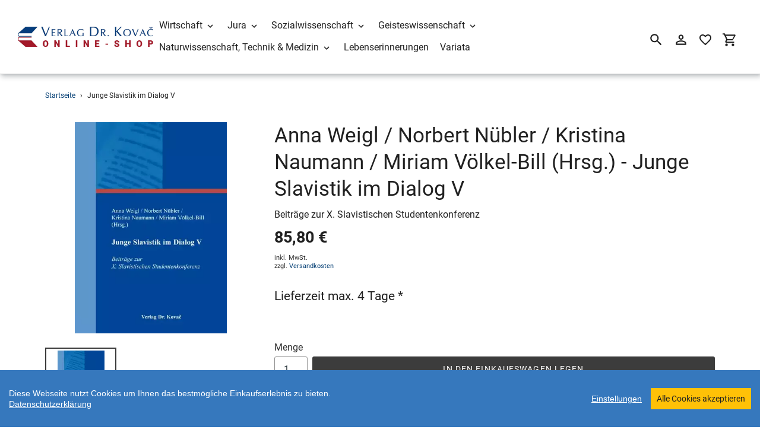

--- FILE ---
content_type: text/html; charset=utf-8
request_url: https://shop.verlagdrkovac.de/products/junge-slavistik-im-dialog-v-beitraege-zur-x-slavistischen-studentenkonferenz
body_size: 23292
content:
<!DOCTYPE html>
<html class="no-js" lang="de">
  <head>
    <meta charset="utf-8" />
    <meta name="viewport" content="width=device-width,initial-scale=1" />
    <meta name="theme-color" content="#3c3c3c" />
    <link rel="canonical" href="https://shop.verlagdrkovac.de/products/junge-slavistik-im-dialog-v-beitraege-zur-x-slavistischen-studentenkonferenz" />

    
    <link
      rel="shortcut icon"
      href="//img.versacommerce.io/resize=32x32/canvas=0/++/static-1.versacommerce.de//delicate-bush-39_versacommerce_de/designs/astor/assets/favicon_ukm2ff.ico"
      type="image/png"
    />
    <title>Junge Slavistik im Dialog V… (8868)&nbsp;&ndash;&nbsp;Verlag Dr. Kovač</title>

    
    <meta name="description" content="Sammelband von Anna Weigl / Norbert Nübler / Kristina Naumann / Miriam Völkel-Bill (Hrsg.), 210 Seiten. Erschienen 2016 im Verlag Dr. Kovač." />
      <!-- /snippets/social-meta-tags.liquid -->






<meta property="og:site_name" content="Verlag Dr. Kovač">
<meta property="og:url" content="https://shop.verlagdrkovac.de/products/junge-slavistik-im-dialog-v-beitraege-zur-x-slavistischen-studentenkonferenz">
<meta property="og:title" content="Junge Slavistik im Dialog V… (8868)">
<meta property="og:type" content="product">
<meta property="og:description" content="Sammelband von Anna Weigl / Norbert Nübler / Kristina Naumann / Miriam Völkel-Bill (Hrsg.), 210 Seiten. Erschienen 2016 im Verlag Dr. Kovač.">

  <meta property="og:price:amount" content="85,80">
  <meta property="og:price:currency" content="EUR">

<meta property="og:image" content="http://img.versacommerce.io/resize=1200x1200/canvas=0/++/assets.versacommerce.de/images/d1264d55b17f5c1dd03624cb5bb5c8c9b7a419fc.webp">
<meta property="og:image:secure_url" content="https://img.versacommerce.io/resize=1200x1200/canvas=0/++/assets.versacommerce.de/images/d1264d55b17f5c1dd03624cb5bb5c8c9b7a419fc.webp">


  <meta name="twitter:site" content="@VerlagDrKovac">

<meta name="twitter:card" content="summary_large_image">
<meta name="twitter:title" content="Junge Slavistik im Dialog V… (8868)">
<meta name="twitter:description" content="Sammelband von Anna Weigl / Norbert Nübler / Kristina Naumann / Miriam Völkel-Bill (Hrsg.), 210 Seiten. Erschienen 2016 im Verlag Dr. Kovač.">

    <link href="//static-3.versacommerce.de/delicate-bush-39_versacommerce_de/designs/astor/assets/shariff/shariff.complete.css?191035" rel="stylesheet" type="text/css" media="all"/>
    <link href="//static-2.versacommerce.de/delicate-bush-39_versacommerce_de/designs/astor/assets/theme.css?191035" rel="stylesheet" type="text/css" media="all"/>

    <script src="https://ajax.googleapis.com/ajax/libs/jquery/1.9.1/jquery.min.js"></script>
    <script>
      const theme = {
        strings: {
          addToCart: "In den Einkaufswagen legen",
          soldOut: "Ausverkauft",
          unavailable: "Nicht verfügbar",
          regularPrice: "Normaler Preis",
          sale: "Angebot",
          showMore: "Mehr anzeigen",
          showLess: "Weniger anzeigen",
          addressError: "Kann die Adresse nicht finden",
          addressNoResults: "Keine Ergebnisse für diese Adresse",
          addressQueryLimit: "Sie haben die Google- API-Nutzungsgrenze überschritten. Betrachten wir zu einem \u003Ca href=\"https:\/\/developers.google.com\/maps\/premium\/usage-limits\"\u003EPremium-Paket\u003C\/a\u003E zu aktualisieren.",
          authError: "Es gab ein Problem bei Google Maps Konto zu authentifizieren.",
          newWindow: "\u00d6ffnet ein neues Fenster.",
          external: "\u00d6ffnet externe Webseite.",
          newWindowExternal: "\u00d6ffnet externe Webseite in einem neuen Fenster.",
          payAndPickup: "Jetzt bezahlen und abholen",
          estimatedDelivery: "Lieferzeit max.",
        },
        moneyFormat: "{{amount}} \u20ac"
      };
      const shop = {
        served_zipcodes: []
      };

      document.documentElement.className = document.documentElement.className.replace('no-js', 'js');
    </script>

    <!--[if (lte IE 9)]><script src="//static-1.versacommerce.de/delicate-bush-39_versacommerce_de/designs/astor/assets/match-media.min.js?191035" type="text/javascript"></script><![endif]--><!--[if (gt IE 9)|!(IE)]><!-->
    <script src="//static-1.versacommerce.de/delicate-bush-39_versacommerce_de/designs/astor/assets/lazysizes.js?191035" async="async"></script>
    <!--<![endif]-->
    <!--[if lte IE 9
      ]><script src="//static-4.versacommerce.de/delicate-bush-39_versacommerce_de/designs/astor/assets/lazysizes.min.js?191035"></script
    ><![endif]-->

    <!--[if (gt IE 9)|!(IE)]><!-->
    <script src="//static-1.versacommerce.de/delicate-bush-39_versacommerce_de/designs/astor/assets/vendor.js?191035" defer="defer"></script>
    <!--<![endif]-->
    <!--[if lte IE 9
      ]><script src="//static-1.versacommerce.de/delicate-bush-39_versacommerce_de/designs/astor/assets/vendor.js?191035"></script
    ><![endif]-->

    <!--[if (gt IE 9)|!(IE)]><!-->
    <script src="//static-2.versacommerce.de/delicate-bush-39_versacommerce_de/designs/astor/assets/theme.js?191035" defer="defer"></script>
    <!--<![endif]-->
    <!--[if lte IE 9
      ]><script src="//static-2.versacommerce.de/delicate-bush-39_versacommerce_de/designs/astor/assets/theme.js?191035"></script
    ><![endif]-->

    <script type="text/javascript">
  var Shopify = Shopify || {};
  Shopify.shop = "shop.verlagdrkovac.de";
  Shopify.locale = "de";
  Shopify.routes = Shopify.routes || {};
  Shopify.routes.root = "/";
  Shopify.designMode = window.self !== window.top;
  Shopify.currency = { active: "EUR", rate: '1.0' };
  Shopify.loadFeatures = function(features) {
    if (Array.isArray(features)) {
      features.forEach(function(feature) {
        console.log('Loading feature:', feature.name, 'version:', feature.version);
        if (typeof feature.onLoad === 'function') {
          feature.onLoad();
        }
      });
    }
  };
</script>
<script type="module">!function(o){(o.Shopify=o.Shopify||{}).modules=!0}(window);</script>
<link rel="stylesheet" href="//shop.verlagdrkovac.de/assets/shopify-compatibility.css">
<script type="application/json" id="all-sections-schemas">
  [{"name":{"de":"Produktseiten","en":"Produktseiten"},"settings":[{"type":"select","id":"image_size","label":{"de":"Foto-Gr\u00f6\u00dfe","en":"Foto-Gr\u00f6\u00dfe"},"options":[{"value":"small","label":{"de":"Klein","en":"Klein"}},{"value":"medium","label":{"de":"Mittel","en":"Mittel"}},{"value":"large","label":{"de":"Gro\u00df","en":"Gro\u00df"}}],"default":"medium"},{"type":"checkbox","id":"show_quantity_selector","label":{"de":"Quantit\u00e4ts-Auswahl anzeigen","en":"Quantit\u00e4ts-Auswahl anzeigen"},"default":false},{"type":"checkbox","id":"show_variant_labels","label":{"de":"Varianten-Etiketten anzeigen","en":"Varianten-Etiketten anzeigen"},"default":true},{"type":"checkbox","id":"show_sku","label":{"de":"Artikelnummer anzeigen","en":"Artikelnummer anzeigen"},"default":false},{"type":"checkbox","id":"show_vendor","label":{"de":"Lieferanten anzeigen","en":"Lieferanten anzeigen"},"default":false},{"type":"checkbox","id":"show_share_buttons","label":{"de":"Buttons f\u00fcr Social Media anzeigen","en":"Buttons f\u00fcr Social Media anzeigen"},"default":true},{"type":"checkbox","id":"add_single_properties_to_cart","label":{"de":"Feste Attribute im Warenkorb und in der Bestellung anzeigen","en":"Feste Attribute im Warenkorb und in der Bestellung anzeigen"},"default":false},{"type":"checkbox","id":"show_just_thumbnails_from_variant","label":{"de":"Nur Bilder aus der Variante anzeigen","en":"Nur Bilder aus der Variante anzeigen"},"default":false},{"type":"checkbox","id":"enable_image_zoom","label":{"de":"Foto-Zoom zulassen","en":"Foto-Zoom zulassen"},"default":true},{"type":"checkbox","id":"show_paypal_button","label":{"de":"PayPal Button auf Produktseite anzeigen","en":"PayPal Button auf Produktseite anzeigen"},"default":false},{"type":"checkbox","id":"show_shipping_and_delivery_times","label":{"de":"Lieferung \u0026 Versand anzeigen","en":"Lieferung \u0026 Versand anzeigen"},"default":false},{"type":"header","content":{"de":"Produktinformationen","en":"Produktinformationen"}},{"type":"checkbox","id":"show_info_tab_1","label":{"de":"Tab 1 anzeigen","en":"Tab 1 anzeigen"},"default":false},{"type":"page","id":"page_1","label":"Seite"},{"type":"text","id":"tab_title_1","label":{"de":"Titel","en":"Titel"}},{"type":"richtext","id":"tab_text_1","label":{"de":"Manueller Text","en":"Manueller Text"}},{"type":"checkbox","id":"show_info_tab_2","label":{"de":"Tab 2 anzeigen","en":"Tab 2 anzeigen"},"default":false},{"type":"page","id":"page_2","label":"Seite"},{"type":"text","id":"tab_title_2","label":{"de":"Titel","en":"Titel"}},{"type":"richtext","id":"tab_text_2","label":{"de":"Manueller Text","en":"Manueller Text"}},{"type":"checkbox","id":"show_info_tab_3","label":{"de":"Tab 3 anzeigen","en":"Tab 3 anzeigen"},"default":false},{"type":"page","id":"page_3","label":"Seite"},{"type":"text","id":"tab_title_3","label":{"de":"Titel","en":"Titel"}},{"type":"richtext","id":"tab_text_3","label":{"de":"Manueller Text","en":"Manueller Text"}},{"type":"checkbox","id":"show_info_tab_4","label":{"de":"Tab 4 anzeigen","en":"Tab 4 anzeigen"},"default":false},{"type":"page","id":"page_4","label":"Seite"},{"type":"text","id":"tab_title_4","label":{"de":"Title","en":"Title"}},{"type":"richtext","id":"tab_text_4","label":{"de":"Manueller Text","en":"Manueller Text"}},{"type":"header","content":{"de":"Lieferzeit","en":"Lieferzeit"}},{"type":"checkbox","id":"show_shipping_time_info","label":{"de":"Informationen zur Lieferzeit anzeigen (der Text wird unten auf der Produktseite platziert - es wird ein Sternchen neben der Lieferzeit des Produkts gesetzt)","en":"Informationen zur Lieferzeit anzeigen (der Text wird unten auf der Produktseite platziert - es wird ein Sternchen neben der Lieferzeit des Produkts gesetzt)"},"default":false},{"type":"text","id":"shipping_details_title","label":{"de":"\u00dcberschrift","en":"\u00dcberschrift"},"info":{"de":"Beispiel\u00fcberschrift: Lieferzeit","en":"Beispiel\u00fcberschrift: Lieferzeit"}},{"type":"richtext","id":"shipping_details_description","label":{"de":"Text","en":"Text"},"info":{"de":"Beispieltext(* einschlie\u00dfen): \u003Cp\u003E* gilt f\u00fcr Lieferungen innerhalb Deutschlands, Lieferzeiten f\u00fcr andere L\u00e4nder entnehmen Sie bitte der Schaltfl\u00e4che mit den Versandinformationen\u003C/p\u003E","en":"Beispieltext(* einschlie\u00dfen): \u003Cp\u003E* gilt f\u00fcr Lieferungen innerhalb Deutschlands, Lieferzeiten f\u00fcr andere L\u00e4nder entnehmen Sie bitte der Schaltfl\u00e4che mit den Versandinformationen\u003C/p\u003E"}},{"type":"header","content":{"de":"Details zum reduzierten Preis","en":"Details zum reduzierten Preis"}},{"type":"text","id":"streichpreis_info","label":{"de":"Streichpreis (UVP) info anzeigen wenn gesetzt","en":"Streichpreis (UVP) info anzeigen wenn gesetzt"}},{"type":"text","id":"extracost_info","label":{"de":"Extrakosten info anzeigen wenn gesetzt","en":"Extrakosten info anzeigen wenn gesetzt"}}]}]
</script>
<link rel="stylesheet" href="//static-3.versacommerce.de/delicate-bush-39_versacommerce_de/designs/astor/compiled_assets/styles.css">
<script type="text/javascript" id="__st">
  var __st={"pageurl":"shop.verlagdrkovac.de/products/junge-slavistik-im-dialog-v-beitraege-zur-x-slavistischen-studentenkonferenz"};
</script>

    <script src="//static-4.versacommerce.de/delicate-bush-39_versacommerce_de/designs/astor/assets/jquery.touchSwipe.min.js?191035" type="text/javascript"></script>
    <script src="//static-2.versacommerce.de/delicate-bush-39_versacommerce_de/designs/astor/assets/shariff/shariff.min.js?191035" type="text/javascript"></script>

    <!-- START custom-css -->
    <style type="text/css" media="screen">
      
    </style>
    <!-- END custom-css -->

    <!-- START custom-html -->
    
    <!-- END custom-html -->
  <script src="https://www.google.com/recaptcha/api.js?render="></script>

<script>
  window.onload = function() {
    grecaptcha.ready(function() {
      var inputs = document.querySelectorAll('input[name="g-recaptcha-response"]');
      var active_recapcha_actions = ["registration", "contact", "newsletter", "gdpr_email"]

      inputs.forEach(function(input) {
        var action = input.getAttribute('data-action');
        if (active_recapcha_actions.includes(action)) {
          grecaptcha.execute('', {action: action}).then(function(token) {
              input.value = token;
          });
        }
      });
    });
  }
</script>
<script src="/javascripts/cookieconsent.js"> </script>

<script>
  window.CookieConsent.init({
    // More link URL on bar
    modalMainTextMoreLink: "pages/datenschutz",
    // How lond to wait until bar comes up
    barTimeout: 1000,
    // Look and feel
    theme: {
      barColor: "#3678bd",
      barTextColor: "#FFF",
      barMainButtonColor: "#ffc107",
      barMainButtonTextColor: "#222222",
      modalMainButtonColor: "#4285F4",
      modalMainButtonTextColor: "#FFF",
    },
    language: {
      // Current language
      current: 'en',
      locale: {
        en: {
          barMainText: 'Diese Webseite nutzt Cookies um Ihnen das bestmögliche Einkaufserlebnis zu bieten.',
          barLinkSetting: 'Einstellungen',
          barBtnAcceptAll: 'Alle Cookies akzeptieren',
          modalMainTitle: 'Cookie Einstellungen',
          modalMainText: 'Auf dieser Website nutzen wir Cookies und vergleichbare Funktionen zur Verarbeitung von Endgeräteinformationen und personenbezogenen Daten. Die Verarbeitung dient der Einbindung von Inhalten, externen Diensten und Elementen Dritter, der statistischen Analyse/Messung, personalisierten Werbung sowie der Einbindung sozialer Medien. Je nach Funktion werden dabei Daten an Dritte weitergegeben und von diesen verarbeitet. Diese Einwilligung ist freiwillig.',
          modalBtnSave: 'Speichern',
          modalBtnAcceptAll: 'Alle Cookies akzeptieren',
          modalAffectedSolutions: 'Betroffene Anwendungen:',
          learnMore: 'Mehr...',
          on: 'Ein',
          off: 'Aus',
        }
      }
    },
    // List all the categories you want to display
    categories: {
      // Unique name
      // This probably will be the default category
      necessary: {
        // The cookies here are necessary and category cant be turned off.
        // Wanted config value  will be ignored.
        needed: true,
        // The cookies in this category will be let trough.
        // This probably should be false if not necessary category
        wanted: true,
        // If the checkbox is on or off at first run.
        checked: true,
        // Language settings for categories
        language: {
          locale: {
            en: {
              name: 'Notwendige Cookies',
              description: 'Die Cookies in dieser Kategorie sind technisch notwendig für den Betrieb dieser Webseite.',
            }
          }
        }
      },
      analytics: {
        // The cookies here are necessary and category cant be turned off.
        // Wanted config value  will be ignored.
        needed: false,
        // The cookies in this category will be let trough.
        // This probably should be false if not necessary category
        wanted: false,
        // If the checkbox is on or off at first run.
        checked: false,
        // Language settings for categories
        language: {
          locale: {
            en: {
              name: 'Analyse',
              description: 'Diese Cookies werden genutzt um Benutzerverhalten zu analysieren, damit wir unsere Webseite noch besser machen können.',
            }
          }
        }
      },
      ads: {
        // The cookies here are necessary and category cant be turned off.
        // Wanted config value  will be ignored.
        needed: false,
        // The cookies in this category will be let trough.
        // This probably should be false if not necessary category
        wanted: false,
        // If the checkbox is on or off at first run.
        checked: false,
        // Language settings for categories
        language: {
          locale: {
            en: {
              name: 'Anzeigen / Marketing',
              description: 'Diese Cookies ermöglichen personalisierte Werbung oder Marketing.',
            }
          }
        }
      }
    },
    // List actual services here
    services: {
      stripe: {
        category: 'necessary',
        type: 'dynamic-script',
        search: 'stripe',
        cookies: [
          {
            name: '__stripe_sid',
            domain: `.${window.location.hostname}`
          },
          {
            name: '__stripe_mid',
            domain: `.${window.location.hostname}`
          }
        ],
        language: {
          locale: {
            en: {
              name: 'Stripe'
            }
          }
        }
      },
      // Unique name
      
        google_analytics: {
          // Existing category Unique name
          // This example shows how to block Google Analytics
          category: 'analytics',
          // Type of blocking to apply here.
          // This depends on the type of script we are trying to block
          // Can be: dynamic-script, script-tag, wrapped, localcookie
          type: 'script-tag',
          // Only needed if "type: dynamic-script"
          // The filter will look for this keyword in inserted scipt tags
          // and block if match found
          search: 'analytics',
          // List of known cookie names or Regular expressions matching
          // cookie names placed by this service.
          // These willbe removed from current domain and .domain.
          cookies: [
            {
              // Known cookie name.
              name: '_gid',
              // Expected cookie domain.
              domain: `.${window.location.hostname}`
            },
            {
              name: '_gid',
              domain: `${window.location.hostname}`.replace("www", "")
            },
						{
              name: '_gid',
              domain: `.${window.location.hostname}`.replace("www", "")
            },
            {
              name: /^_gid\w*/,
              domain: `${window.location.hostname}`.replace("www", "")
            },
            {
              name: /^_gid\w*/,
              domain: `.${window.location.hostname}`.replace("www", "")
            },
            {
              name: /^_ga/,
              domain: `${window.location.hostname}`.replace("www", "")
            },
            {
              name: /^_ga/,
              domain: `.${window.location.hostname}`.replace("www", "")
            },
            {
              name: /^_ga/,
              domain: `.${window.location.hostname}`
            },
            {
              name: /^_ga/,
              domain: `${window.location.hostname}`
            },
						{
              name: '_gid',
              domain: '.versacommerce.de'
            },
            {
              name: /^_ga/,
              domain: '.versacommerce.de'
            },
            {
              name: /^_ga/
            },
            {
              name: /^_ga\w*/,
              domain: `${window.location.hostname}`.replace("www", "")
            },
            {
              name: /^_ga\w*/,
              domain: `.${window.location.hostname}`.replace("www", "")
            }
          ],
          language: {
            locale: {
              en: {
                name: 'Google Analytics'
              }
            }
          }
        },
      

      

      

      

      

      
      

    }
  });

  </script>



<script>
document.addEventListener("DOMContentLoaded", function() {
  const privacyPolicyElement = document.createElement("a");
  const newContent = document.createTextNode("Datenschutzerklärung");
  privacyPolicyElement.appendChild(newContent);
  privacyPolicyElement.title = "privacy policy";
  privacyPolicyElement.href= "https://shop.verlagdrkovac.de/pages/datenschutz";
  const textElement = document.querySelector("#cconsent-bar .ccb__wrapper .ccb__left");
  textElement.appendChild(privacyPolicyElement);
});
</script>

<style>
#cconsent-bar > div.ccb__wrapper > div.ccb__right > div.ccb__button {
  display: flex;
  align-items: baseline;
}
  
#cconsent-bar button {
  margin: 0; /* add this */
}
</style>
<!-- Google tag (gtag.js) -->
<script async src="https://www.googletagmanager.com/gtag/js?id=334922834"></script>
<script>
  window.dataLayer = window.dataLayer || [];
  function gtag(){dataLayer.push(arguments);}
  gtag('js', new Date());

  gtag('config', '334922834');
  

  
   
   
     
     
     

        gtag('event', 'view_item', {
            "currency": 'EUR',
            
              'value': '85.8',
            
            "items": [
              
            ]
        });

        document.addEventListener('DOMContentLoaded', function() {
          let addToCartForm = document.querySelector('form[action$="/cart/add"]');
          addToCartForm.addEventListener("submit", (event) => {
            //console.log("addtocart event triggered");
            gtag('event', 'add_to_cart', {
              "currency": 'EUR',
              
                'value': '85.8',
                
                "items": [
                  
                ]
            });
          });
        });
     
    
  
</script>
<script>
  document.addEventListener("DOMContentLoaded", function() {
    try {
      if (window !== window.parent) {
        var hasContentForIndex = "product" == "index";
        var hasContentForPage = "product" == "page";
        var hasContentForProduct = "product" == "product";

        var hasContentForNotFoundTemplate = "product" == "404";
        var hasContentForArticle = "product" == "article";
        var hasContentForBlog = "product" == "blog";
        var hasContentForCart = "product" == "cart";
        var hasContentForCollection = "product" == "collection";
        var hasContentForAccount = "product" == "account";
        var hasContentForActivateAccount = "product" == "activate-account";
        var hasContentForAddresses = "product" == "addresses";
        var hasContentForLogin = "product" == "login";
        var hasContentForOrder = "product" == "order";
        var hasContentForRegister = "product" == "register";
        var hasContentForResetPassword = "product" == "reset-password";
        var hasContentForOrder = "product" == "order";
        var hasContentForListCollections = "product" == "list-collections";
        var hasContentForSearch = "product" == "search";
        
        var templateSuffix = ""
        var templateName = "product";

        var sectionIds = [];
        var sections = document.getElementsByClassName("shopify-section");

        for (i = 0; i < sections.length; i++) {
            var section = sections[i];
            var sectionId = section.getAttribute("data-section-file-name");
          
            var hasSubstringClass = false;
            var classNames = section.className.split(' ');
   
            for (var t = 0; t < classNames.length; t++) {
              if (classNames[t].includes('shopify-section-group')) {
                hasSubstringClass = true;
                break;
              }
            }

            if (!sectionId) {
              sectionId = section.getAttribute("data-section-id");
            }

            if (sectionId && (hasSubstringClass == false)) {
                sectionIds.push(sectionId);
            }
        }

        var uniqueSectionIds = sectionIds.filter(function(sectionId, index, self) {
            return index == self.indexOf(sectionId);
        });
				console.log(uniqueSectionIds);

        window.VERSACOMMERCE_SECTIONS = {staticSections: uniqueSectionIds, hasContentForIndex: hasContentForIndex, hasContentForPage: hasContentForPage, hasContentForProduct: hasContentForProduct,
          hasContentForNotFoundTemplate: hasContentForNotFoundTemplate, hasContentForArticle: hasContentForArticle, hasContentForBlog: hasContentForBlog, hasContentForCart: hasContentForCart,
          hasContentForCollection: hasContentForCollection, hasContentForAccount: hasContentForAccount, hasContentForActivateAccount: hasContentForActivateAccount, hasContentForAddresses: hasContentForAddresses,
          hasContentForLogin: hasContentForLogin, hasContentForOrder: hasContentForOrder, hasContentForRegister: hasContentForRegister, hasContentForResetPassword: hasContentForResetPassword,
          hasContentForOrder: hasContentForOrder, hasContentForListCollections: hasContentForListCollections, hasContentForSearch: hasContentForSearch, 
          templateSuffix: templateSuffix, templateName: templateName
        };
        window.VERSACOMMERCE_SECTION_URLS = {
            "Home": "delicate-bush-39.versacommerce.de",
            "Produkt": "delicate-bush-39.versacommerce.de/products/analytische-auswertung-und-steuerung-von-optionspositionen",
            "Produktgruppe": "delicate-bush-39.versacommerce.de/collections/studien-zur-rechtswissenschaft",
            "Warenkorb": "delicate-bush-39.versacommerce.de/cart"
        };

        if (window.console) {
            console.debug("uniqueSectionIds: " + uniqueSectionIds);
            console.debug("hasContentForIndex: " + hasContentForIndex);
            console.debug("hasContentForPage: " + hasContentForPage);
        }
          window.parent.postMessage({cmd: "filter-sections", args: window.VERSACOMMERCE_SECTIONS}, "*");
          window.parent.postMessage({cmd: "create-urls", args: window.VERSACOMMERCE_SECTION_URLS}, "*");
      }

    }
    catch(error) {}
  });
</script></head>

  <body
    class="template-product with-fixed-header"
  >

     

    <a class="in-page-link visually-hidden skip-link" href="#MainContent">Direkt zum Inhalt</a>

    <div
      id="SearchDrawer"
      class="m-search drawer drawer--top"
      role="dialog"
      aria-modal="true"
      aria-label="Suchen"
    >
      <div class="m-search__table">
        <div class="m-search__table-cell m-search__form-wrapper">
          <form
            class="search m-search__form"
            action="/search"
            method="get"
            role="search"
          >
            <input
              class="search__input m-search__input"
              type="search"
              name="q"
              value=""
              placeholder="Suchen"
              aria-label="Suchen"
            />
            <button
              class="m-search__submit search__submit btn--link"
              type="submit"
            >
              <svg aria-hidden="true" focusable="false" role="presentation" class="m-icon m-icon--search" viewBox="0 0 24 24"><path d="m9.5 3c3.59 0 6.5 2.91 6.5 6.5 0 1.61-.59 3.09-1.56 4.23l.27.27h.79l5 5-1.5 1.5-5-5v-.79l-.27-.27c-1.14.97-2.62 1.56-4.23 1.56-3.59 0-6.5-2.91-6.5-6.5s2.91-6.5 6.5-6.5m0 2c-2.5 0-4.5 2-4.5 4.5s2 4.5 4.5 4.5 4.5-2 4.5-4.5-2-4.5-4.5-4.5z"/></svg>

              <span class="m-icon__fallback-text">Suchen</span>
            </button>
          </form>
        </div>
        <div class="m-search__table-cell text-right">
          <button
            type="button"
            class="btn--link m-search__close js-drawer-close"
          >
            <svg aria-hidden="true" focusable="false" role="presentation" class="m-icon m-icon--close" viewBox="0 0 24 24"><path d="M19,6.41L17.59,5L12,10.59L6.41,5L5,6.41L10.59,12L5,17.59L6.41,19L12,13.41L17.59,19L19,17.59L13.41,12L19,6.41Z" /></svg>

            <span class="m-icon__fallback-text">Schließen (esc)</span>
          </button>
        </div>
      </div>
    </div>

    <div id='shopify-section-header' class='shopify-section ' data-section-id='header' data-section-file-name='header' data-theme-editor-section='{&quot;id&quot;:&quot;header&quot;,&quot;type&quot;:&quot;TODO&quot;,&quot;hidden&quot;:false}'><header class="astor-header" data-section-id="header" data-section-type="header-section" role="banner"  style="min-height: 79px;">
  

<script>
	$(document).ready(function(){
	  $(".x-close-button").click(function() {
	    $(".astor-header-announcement").fadeOut("slow");
	  });
	});
</script>


  <div class="astor-header__inner">
    <div class="astor-header__bar">
      <h1 class="astor-header__brand h2">
        
        
        
        

        
          <a href="/">
            
              <img src="//img.versacommerce.io/resize=x250/canvas=0/++/static-2.versacommerce.de//delicate-bush-39_versacommerce_de/designs/astor/assets/logo_jdnvrt.jpg" srcset="//img.versacommerce.io/resize=x250/canvas=0/++/static-2.versacommerce.de//delicate-bush-39_versacommerce_de/designs/astor/assets/logo_jdnvrt.jpg 1x, //img.versacommerce.io/resize=x500/canvas=0/++/static-2.versacommerce.de//delicate-bush-39_versacommerce_de/designs/astor/assets/logo_jdnvrt.jpg 2x" alt="
          Verlag Dr. Kovač" style="max-width: 250px;">
              
            
          </a>
        
      </h1>

      <nav class="astor-nav" id="AccessibleNav" role="navigation">
        <ul class="site-nav list--inline " id="SiteNav">
  

    
      <li class="flex site-nav--has-dropdown ">
        <ul>
          <li class="site-nav__dropdown-toggler ">
            <a href="/pages/wirtschaft" class="site-nav__link site-nav__link--main">
              <span class="site-nav__label">Wirtschaft</span><svg aria-hidden="true" focusable="false" role="presentation" class="m-icon m-icon--chevron-down" viewBox="0 0 24 24"><path d="M7.41,8.58L12,13.17L16.59,8.58L18,10L12,16L6,10L7.41,8.58Z" /></svg>

            </a>
            <div class="site-nav__dropdown" id="SiteNavLabel-wirtschaft">
              
                <ul>
                  
                    <li>
                      <a href="/pages/rechnungswesen-and-finanzen-ueberblick" class="site-nav__link site-nav__child-link" data-active-child-link="">
                        <span class="site-nav__label">Rechnungswesen &amp; Finanzen</span>
                      </a>
                    </li>
                  
                    <li>
                      <a href="/pages/unternehmensfuehrung-and-organisation" class="site-nav__link site-nav__child-link" data-active-child-link="">
                        <span class="site-nav__label">Unternehmensführung &amp; Organisation</span>
                      </a>
                    </li>
                  
                    <li>
                      <a href="/pages/marketing-and-absatz-ueberblick" class="site-nav__link site-nav__child-link" data-active-child-link="">
                        <span class="site-nav__label">Marketing &amp; Absatz</span>
                      </a>
                    </li>
                  
                    <li>
                      <a href="/pages/produktion-and-logistik-ueberblick" class="site-nav__link site-nav__child-link" data-active-child-link="">
                        <span class="site-nav__label">Produktion &amp; Logistik</span>
                      </a>
                    </li>
                  
                    <li>
                      <a href="/pages/spezielle-betriebswirtschaftslehren-ueberblick" class="site-nav__link site-nav__child-link" data-active-child-link="">
                        <span class="site-nav__label">Spezielle Betriebswirtschaftslehren</span>
                      </a>
                    </li>
                  
                    <li>
                      <a href="/pages/volkswirtschaft" class="site-nav__link site-nav__child-link" data-active-child-link="">
                        <span class="site-nav__label">Volkswirtschaft</span>
                      </a>
                    </li>
                  
                    <li>
                      <a href="/pages/agrarwissenschaft-ueberblick" class="site-nav__link site-nav__child-link site-nav__link--last" data-active-child-link="">
                        <span class="site-nav__label">Agrarwissenschaft</span>
                      </a>
                    </li>
                  
                </ul>
              
            </div>
          </li>
        </ul>
      </li>
    
  

    
      <li class="flex site-nav--has-dropdown ">
        <ul>
          <li class="site-nav__dropdown-toggler ">
            <a href="/pages/jura-ueberblick" class="site-nav__link site-nav__link--main">
              <span class="site-nav__label">Jura</span><svg aria-hidden="true" focusable="false" role="presentation" class="m-icon m-icon--chevron-down" viewBox="0 0 24 24"><path d="M7.41,8.58L12,13.17L16.59,8.58L18,10L12,16L6,10L7.41,8.58Z" /></svg>

            </a>
            <div class="site-nav__dropdown" id="SiteNavLabel-jura">
              
                <ul>
                  
                    <li>
                      <a href="/pages/zivilrecht-and-arbeitsrecht-ueberblick" class="site-nav__link site-nav__child-link" data-active-child-link="">
                        <span class="site-nav__label">Zivilrecht &amp; Arbeitsrecht</span>
                      </a>
                    </li>
                  
                    <li>
                      <a href="/pages/wirtschaftsrecht-and-handelsrecht-ueberblick" class="site-nav__link site-nav__child-link" data-active-child-link="">
                        <span class="site-nav__label">Wirtschaftsrecht &amp; Handelsrecht</span>
                      </a>
                    </li>
                  
                    <li>
                      <a href="/pages/strafrecht-and-kriminologie-ueberblick" class="site-nav__link site-nav__child-link" data-active-child-link="">
                        <span class="site-nav__label">Strafrecht &amp; Kriminologie</span>
                      </a>
                    </li>
                  
                    <li>
                      <a href="/pages/verwaltungsrecht-and-sozialrecht-ueberblick" class="site-nav__link site-nav__child-link" data-active-child-link="">
                        <span class="site-nav__label">Verwaltungsrecht &amp; Sozialrecht</span>
                      </a>
                    </li>
                  
                    <li>
                      <a href="/pages/staatsrecht-verfassungsrecht-and-voelkerrecht-ueberblick" class="site-nav__link site-nav__child-link" data-active-child-link="">
                        <span class="site-nav__label">Staatsrecht, Verfassungsrecht &amp; Völkerrecht</span>
                      </a>
                    </li>
                  
                    <li>
                      <a href="/collections/rechtsgeschichtliche-studien" class="site-nav__link site-nav__child-link site-nav__link--last" data-active-child-link="">
                        <span class="site-nav__label">Rechtsgeschichte</span>
                      </a>
                    </li>
                  
                </ul>
              
            </div>
          </li>
        </ul>
      </li>
    
  

    
      <li class="flex site-nav--has-dropdown ">
        <ul>
          <li class="site-nav__dropdown-toggler ">
            <a href="/pages/sozialwissenschaft-ueberblick" class="site-nav__link site-nav__link--main">
              <span class="site-nav__label">Sozialwissenschaft</span><svg aria-hidden="true" focusable="false" role="presentation" class="m-icon m-icon--chevron-down" viewBox="0 0 24 24"><path d="M7.41,8.58L12,13.17L16.59,8.58L18,10L12,16L6,10L7.41,8.58Z" /></svg>

            </a>
            <div class="site-nav__dropdown" id="SiteNavLabel-sozialwissenschaft">
              
                <ul>
                  
                    <li>
                      <a href="/pages/politikwissenschaft-ueberblick" class="site-nav__link site-nav__child-link" data-active-child-link="">
                        <span class="site-nav__label">Politikwissenschaft</span>
                      </a>
                    </li>
                  
                    <li>
                      <a href="/pages/soziologie-ueberblick" class="site-nav__link site-nav__child-link" data-active-child-link="">
                        <span class="site-nav__label">Soziologie</span>
                      </a>
                    </li>
                  
                    <li>
                      <a href="/collections/geographica-schriftenreihe-geowissenschaften-und-geographie" class="site-nav__link site-nav__child-link" data-active-child-link="">
                        <span class="site-nav__label">Geographie</span>
                      </a>
                    </li>
                  
                    <li>
                      <a href="/pages/erziehungswissenschaft-ueberblick" class="site-nav__link site-nav__child-link" data-active-child-link="">
                        <span class="site-nav__label">Erziehungswissenschaft</span>
                      </a>
                    </li>
                  
                    <li>
                      <a href="/pages/psychologie-ueberblick" class="site-nav__link site-nav__child-link site-nav__link--last" data-active-child-link="">
                        <span class="site-nav__label">Psychologie</span>
                      </a>
                    </li>
                  
                </ul>
              
            </div>
          </li>
        </ul>
      </li>
    
  

    
      <li class="flex site-nav--has-dropdown ">
        <ul>
          <li class="site-nav__dropdown-toggler ">
            <a href="/pages/geisteswissenschaft-ueberblick" class="site-nav__link site-nav__link--main">
              <span class="site-nav__label">Geisteswissenschaft</span><svg aria-hidden="true" focusable="false" role="presentation" class="m-icon m-icon--chevron-down" viewBox="0 0 24 24"><path d="M7.41,8.58L12,13.17L16.59,8.58L18,10L12,16L6,10L7.41,8.58Z" /></svg>

            </a>
            <div class="site-nav__dropdown" id="SiteNavLabel-geisteswissenschaft">
              
                <ul>
                  
                    <li>
                      <a href="/pages/geschichtswissenschaft-ueberblick" class="site-nav__link site-nav__child-link" data-active-child-link="">
                        <span class="site-nav__label">Geschichtswissenschaft</span>
                      </a>
                    </li>
                  
                    <li>
                      <a href="/pages/archaeologie-and-altertumswissenschaft-ueberblick" class="site-nav__link site-nav__child-link" data-active-child-link="">
                        <span class="site-nav__label">Archäologie &amp; Altertumswissenschaft</span>
                      </a>
                    </li>
                  
                    <li>
                      <a href="/pages/literaturwissenschaft-and-sprachwissenschaft-ueberblick" class="site-nav__link site-nav__child-link" data-active-child-link="">
                        <span class="site-nav__label">Literaturwissenschaft &amp; Sprachwissenschaft</span>
                      </a>
                    </li>
                  
                    <li>
                      <a href="/pages/kommunikations-and-medienwissenschaft-ueberblick" class="site-nav__link site-nav__child-link" data-active-child-link="">
                        <span class="site-nav__label">Kommunikations- &amp; Medienwissenschaft</span>
                      </a>
                    </li>
                  
                    <li>
                      <a href="/pages/kultur-kunst-and-musikwissenschaft-ueberblick" class="site-nav__link site-nav__child-link" data-active-child-link="">
                        <span class="site-nav__label">Kultur-, Kunst- &amp; Musikwissenschaft</span>
                      </a>
                    </li>
                  
                    <li>
                      <a href="/pages/philosophie-ueberblick" class="site-nav__link site-nav__child-link" data-active-child-link="">
                        <span class="site-nav__label">Philosophie</span>
                      </a>
                    </li>
                  
                    <li>
                      <a href="/pages/theologie-and-religionswissenschaft" class="site-nav__link site-nav__child-link site-nav__link--last" data-active-child-link="">
                        <span class="site-nav__label">Theologie &amp; Religionswissenschaft</span>
                      </a>
                    </li>
                  
                </ul>
              
            </div>
          </li>
        </ul>
      </li>
    
  

    
      <li class="flex site-nav--has-dropdown ">
        <ul>
          <li class="site-nav__dropdown-toggler ">
            <a href="/pages/naturwissenschaft-technik-and-medizin-ueberblick" class="site-nav__link site-nav__link--main">
              <span class="site-nav__label">Naturwissenschaft, Technik & Medizin</span><svg aria-hidden="true" focusable="false" role="presentation" class="m-icon m-icon--chevron-down" viewBox="0 0 24 24"><path d="M7.41,8.58L12,13.17L16.59,8.58L18,10L12,16L6,10L7.41,8.58Z" /></svg>

            </a>
            <div class="site-nav__dropdown" id="SiteNavLabel-naturwissenschaft-technik-and-medizin">
              
                <ul>
                  
                    <li>
                      <a href="/pages/technikwissenschaft-and-ingenieurwissenschaft" class="site-nav__link site-nav__child-link" data-active-child-link="">
                        <span class="site-nav__label">Technikwissenschaft &amp; Ingenieurwissenschaft</span>
                      </a>
                    </li>
                  
                    <li>
                      <a href="/pages/mathematik-and-naturwissenschaft-ueberblick" class="site-nav__link site-nav__child-link" data-active-child-link="">
                        <span class="site-nav__label">Mathematik &amp; Naturwissenschaft</span>
                      </a>
                    </li>
                  
                    <li>
                      <a href="/pages/informatik-ueberblick" class="site-nav__link site-nav__child-link" data-active-child-link="">
                        <span class="site-nav__label">Informatik</span>
                      </a>
                    </li>
                  
                    <li>
                      <a href="/pages/sportwissenschaft-and-bewegungswissenschaft" class="site-nav__link site-nav__child-link" data-active-child-link="">
                        <span class="site-nav__label">Sportwissenschaft &amp; Bewegungswissenschaft</span>
                      </a>
                    </li>
                  
                    <li>
                      <a href="/pages/medizin-and-gesundheitswissenschaft-ueberblick" class="site-nav__link site-nav__child-link site-nav__link--last" data-active-child-link="">
                        <span class="site-nav__label">Medizin &amp; Gesundheitswissenschaft</span>
                      </a>
                    </li>
                  
                </ul>
              
            </div>
          </li>
        </ul>
      </li>
    
  

    
      <li >
        <a href="/collections/lebenserinnerungen" class="site-nav__link site-nav__link--main">
          <span class="site-nav__label">Lebenserinnerungen</span>
        </a>
      </li>
    
  

    
      <li >
        <a href="/collections/variata" class="site-nav__link site-nav__link--main">
          <span class="site-nav__label">Variata</span>
        </a>
      </li>
    
  
</ul>


<script>
  const threeLevelDropdowns = document.querySelectorAll(".site-nav__dropdown:not(.site-nav__dropdown--three-level)");
  const borderWidth = 1;
  threeLevelDropdowns.forEach(function(element, index) {
    element.style.display = 'block';
    let width = element.clientWidth;
    element.style.display = '';
    let deepChildren = element.querySelectorAll(".site-nav__dropdown.site-nav__dropdown--three-level");
    for(let i = 0; i < deepChildren.length; i++)  {
      deepChildren[i].style.marginLeft = width + borderWidth + 'px';
    }
  });
</script>
      </nav>

      <div class="astor-header-actions">
        <button type="button" class="astor-header-actions__item js-drawer-open-top">
          <svg aria-hidden="true" focusable="false" role="presentation" class="m-icon m-icon--search" viewBox="0 0 24 24"><path d="m9.5 3c3.59 0 6.5 2.91 6.5 6.5 0 1.61-.59 3.09-1.56 4.23l.27.27h.79l5 5-1.5 1.5-5-5v-.79l-.27-.27c-1.14.97-2.62 1.56-4.23 1.56-3.59 0-6.5-2.91-6.5-6.5s2.91-6.5 6.5-6.5m0 2c-2.5 0-4.5 2-4.5 4.5s2 4.5 4.5 4.5 4.5-2 4.5-4.5-2-4.5-4.5-4.5z"/></svg>

          <span class="m-icon__fallback-text">Suchen</span>
        </button>

        
          
            <a href="/account/login" class="astor-header-actions__item astor-header__account">
              <svg aria-hidden="true" focusable="false" role="presentation" class="m-icon m-icon--login" viewBox="0 0 24 24"><path d="M12,4C14.21,4 16,5.79 16,8C16,10.21 14.21,12 12,12C9.79,12 8,10.21 8,8C8,5.79 9.79,4 12,4M12,6C10.9,6 10,6.9 10,8C10,9.1 10.9,10 12,10C13.1,10 14,9.1 14,8C14,6.9 13.1,6 12,6M12,13C14.67,13 20,14.33 20,17V20H4V17C4,14.33 9.33,13 12,13M12,14.9C9.03,14.9 5.9,16.36 5.9,17V18.1H18.1V17C18.1,16.36 14.97,14.9 12,14.9Z" /></svg>

              <span class="m-icon__fallback-text">Einloggen</span>
            </a>
          
        

        <a title="Merkzettel" href="/lists/favorites" class="astor-header-actions__item">
          <svg style="width:24px;height:24px" viewBox="0 0 24 24">
            <path fill="currentColor" d="M12.1 18.55L12 18.65L11.89 18.55C7.14 14.24 4 11.39 4 8.5C4 6.5 5.5 5 7.5 5C9.04 5 10.54 6 11.07 7.36H12.93C13.46 6 14.96 5 16.5 5C18.5 5 20 6.5 20 8.5C20 11.39 16.86 14.24 12.1 18.55M16.5 3C14.76 3 13.09 3.81 12 5.08C10.91 3.81 9.24 3 7.5 3C4.42 3 2 5.41 2 8.5C2 12.27 5.4 15.36 10.55 20.03L12 21.35L13.45 20.03C18.6 15.36 22 12.27 22 8.5C22 5.41 19.58 3 16.5 3Z"/>
          </svg>
          <div id="merkzettelCount" class="astor-header-actions__counter">
            <span id="merkzettelCount_span"></span>
          </div>
        </a>
        <script>
          var merkzettel_list = JSON.parse(localStorage.getItem("merkzettel_list") || "[]");
          if (merkzettel_list.length > 0) {
            document.querySelector("#merkzettelCount_span").innerHTML = merkzettel_list.length;
          } else {
            document.querySelector("#merkzettelCount").style.display = 'none';
          }
        </script>

        <a href="/cart" class="astor-header-actions__item astor-header__cart">
          <svg aria-hidden="true" focusable="false" role="presentation" class="m-icon m-icon--cart" viewBox="0 0 24 24"><path d="M17,18C18.1,18 19,18.9 19,20C19,21.1 18.1,22 17,22C15.89,22 15,21.1 15,20C15,18.89 15.89,18 17,18M1,2H4.27L5.21,4H20C20.55,4 21,4.45 21,5C21,5.17 20.95,5.34 20.88,5.5L17.3,11.97C16.96,12.58 16.3,13 15.55,13H8.1L7.2,14.63L7.17,14.75C7.17,14.89 7.28,15 7.42,15H19V17H7C5.89,17 5,16.1 5,15C5,14.65 5.09,14.32 5.24,14.04L6.6,11.59L3,4H1V2M7,18C8.1,18 9,18.9 9,20C9,21.1 8.1,22 7,22C5.89,22 5,21.1 5,20C5,18.89 5.89,18 7,18M16,11L18.78,6H6.14L8.5,11H16Z" /></svg>

          <span class="m-icon__fallback-text">Einkaufswagen</span>
          
        </a>

        

        
          <button type="button" class="astor-header-actions__item astor-header-actions__item--menu astor-header__menu js-mobile-nav-toggle mobile-nav--open" aria-controls="navigation" aria-expanded="false" aria-label="Menü">
            <svg aria-hidden="true" focusable="false" role="presentation" class="m-icon m-icon--menu" viewBox="0 0 24 24"><path d="M3,6H21V8H3V6M3,11H21V13H3V11M3,16H21V18H3V16Z" /></svg>

            <svg aria-hidden="true" focusable="false" role="presentation" class="m-icon m-icon--close" viewBox="0 0 24 24"><path d="M19,6.41L17.59,5L12,10.59L6.41,5L5,6.41L10.59,12L5,17.59L6.41,19L12,13.41L17.59,19L19,17.59L13.41,12L19,6.41Z" /></svg>

          </button>
        
      </div>
    </div>

    <nav class="mobile-nav-wrapper medium-up--hide" role="navigation">
      <ul id="MobileNav" class="mobile-nav">
        <li class="mobile-nav__item border-bottom">
            
              
              <button type="button" class="btn--link js-toggle-submenu mobile-nav__link" data-target="
                wirtschaft-1" data-level="1" aria-expanded="false">
                <span class="mobile-nav__label">Wirtschaft</span>
                <div class="mobile-nav__icon">
                  <svg aria-hidden="true" focusable="false" role="presentation" class="m-icon m-icon--chevron-right" viewBox="0 0 24 24"><path d="M8.59,16.58L13.17,12L8.59,7.41L10,6L16,12L10,18L8.59,16.58Z" /></svg>

                </div>
              </button>
              <ul class="mobile-nav__dropdown" data-parent="
                wirtschaft-1" data-level="2">
                <li class="visually-hidden" tabindex="-1" data-menu-title="2">Wirtschaft Menü</li>
                <li class="mobile-nav__item border-bottom">
                  <div class="mobile-nav__table">
                    <div class="mobile-nav__table-cell">
                      <button class="btn--link js-toggle-submenu mobile-nav__return-btn" type="button" aria-expanded="true" aria-label="Wirtschaft">
                        <svg aria-hidden="true" focusable="false" role="presentation" class="m-icon m-icon--chevron-left" viewBox="0 0 24 24"><path d="M15.41,16.58L10.83,12L15.41,7.41L14,6L8,12L14,18L15.41,16.58Z" /></svg>

                      </button>
                    </div>
                    <span class="mobile-nav__sublist-link mobile-nav__sublist-header mobile-nav__sublist-header--main-nav-parent">
                      <a href="/pages/wirtschaft">
                        <span class="mobile-nav__label">Wirtschaft</span>
                      </a>
                    </span>
                  </div>
                </li>

                
                  <li class="mobile-nav__item border-bottom">
                    
                      <a href="/pages/rechnungswesen-and-finanzen-ueberblick" class="mobile-nav__sublist-link">
                        <span class="mobile-nav__label">Rechnungswesen &amp; Finanzen</span>
                      </a>
                    
                  </li>
                
                  <li class="mobile-nav__item border-bottom">
                    
                      <a href="/pages/unternehmensfuehrung-and-organisation" class="mobile-nav__sublist-link">
                        <span class="mobile-nav__label">Unternehmensführung &amp; Organisation</span>
                      </a>
                    
                  </li>
                
                  <li class="mobile-nav__item border-bottom">
                    
                      <a href="/pages/marketing-and-absatz-ueberblick" class="mobile-nav__sublist-link">
                        <span class="mobile-nav__label">Marketing &amp; Absatz</span>
                      </a>
                    
                  </li>
                
                  <li class="mobile-nav__item border-bottom">
                    
                      <a href="/pages/produktion-and-logistik-ueberblick" class="mobile-nav__sublist-link">
                        <span class="mobile-nav__label">Produktion &amp; Logistik</span>
                      </a>
                    
                  </li>
                
                  <li class="mobile-nav__item border-bottom">
                    
                      <a href="/pages/spezielle-betriebswirtschaftslehren-ueberblick" class="mobile-nav__sublist-link">
                        <span class="mobile-nav__label">Spezielle Betriebswirtschaftslehren</span>
                      </a>
                    
                  </li>
                
                  <li class="mobile-nav__item border-bottom">
                    
                      <a href="/pages/volkswirtschaft" class="mobile-nav__sublist-link">
                        <span class="mobile-nav__label">Volkswirtschaft</span>
                      </a>
                    
                  </li>
                
                  <li class="mobile-nav__item">
                    
                      <a href="/pages/agrarwissenschaft-ueberblick" class="mobile-nav__sublist-link">
                        <span class="mobile-nav__label">Agrarwissenschaft</span>
                      </a>
                    
                  </li>
                
              </ul>
            
          </li>
        <li class="mobile-nav__item border-bottom">
            
              
              <button type="button" class="btn--link js-toggle-submenu mobile-nav__link" data-target="
                jura-2" data-level="1" aria-expanded="false">
                <span class="mobile-nav__label">Jura</span>
                <div class="mobile-nav__icon">
                  <svg aria-hidden="true" focusable="false" role="presentation" class="m-icon m-icon--chevron-right" viewBox="0 0 24 24"><path d="M8.59,16.58L13.17,12L8.59,7.41L10,6L16,12L10,18L8.59,16.58Z" /></svg>

                </div>
              </button>
              <ul class="mobile-nav__dropdown" data-parent="
                jura-2" data-level="2">
                <li class="visually-hidden" tabindex="-1" data-menu-title="2">Jura Menü</li>
                <li class="mobile-nav__item border-bottom">
                  <div class="mobile-nav__table">
                    <div class="mobile-nav__table-cell">
                      <button class="btn--link js-toggle-submenu mobile-nav__return-btn" type="button" aria-expanded="true" aria-label="Jura">
                        <svg aria-hidden="true" focusable="false" role="presentation" class="m-icon m-icon--chevron-left" viewBox="0 0 24 24"><path d="M15.41,16.58L10.83,12L15.41,7.41L14,6L8,12L14,18L15.41,16.58Z" /></svg>

                      </button>
                    </div>
                    <span class="mobile-nav__sublist-link mobile-nav__sublist-header mobile-nav__sublist-header--main-nav-parent">
                      <a href="/pages/jura-ueberblick">
                        <span class="mobile-nav__label">Jura</span>
                      </a>
                    </span>
                  </div>
                </li>

                
                  <li class="mobile-nav__item border-bottom">
                    
                      <a href="/pages/zivilrecht-and-arbeitsrecht-ueberblick" class="mobile-nav__sublist-link">
                        <span class="mobile-nav__label">Zivilrecht &amp; Arbeitsrecht</span>
                      </a>
                    
                  </li>
                
                  <li class="mobile-nav__item border-bottom">
                    
                      <a href="/pages/wirtschaftsrecht-and-handelsrecht-ueberblick" class="mobile-nav__sublist-link">
                        <span class="mobile-nav__label">Wirtschaftsrecht &amp; Handelsrecht</span>
                      </a>
                    
                  </li>
                
                  <li class="mobile-nav__item border-bottom">
                    
                      <a href="/pages/strafrecht-and-kriminologie-ueberblick" class="mobile-nav__sublist-link">
                        <span class="mobile-nav__label">Strafrecht &amp; Kriminologie</span>
                      </a>
                    
                  </li>
                
                  <li class="mobile-nav__item border-bottom">
                    
                      <a href="/pages/verwaltungsrecht-and-sozialrecht-ueberblick" class="mobile-nav__sublist-link">
                        <span class="mobile-nav__label">Verwaltungsrecht &amp; Sozialrecht</span>
                      </a>
                    
                  </li>
                
                  <li class="mobile-nav__item border-bottom">
                    
                      <a href="/pages/staatsrecht-verfassungsrecht-and-voelkerrecht-ueberblick" class="mobile-nav__sublist-link">
                        <span class="mobile-nav__label">Staatsrecht, Verfassungsrecht &amp; Völkerrecht</span>
                      </a>
                    
                  </li>
                
                  <li class="mobile-nav__item">
                    
                      <a href="/collections/rechtsgeschichtliche-studien" class="mobile-nav__sublist-link">
                        <span class="mobile-nav__label">Rechtsgeschichte</span>
                      </a>
                    
                  </li>
                
              </ul>
            
          </li>
        <li class="mobile-nav__item border-bottom">
            
              
              <button type="button" class="btn--link js-toggle-submenu mobile-nav__link" data-target="
                sozialwissenschaft-3" data-level="1" aria-expanded="false">
                <span class="mobile-nav__label">Sozialwissenschaft</span>
                <div class="mobile-nav__icon">
                  <svg aria-hidden="true" focusable="false" role="presentation" class="m-icon m-icon--chevron-right" viewBox="0 0 24 24"><path d="M8.59,16.58L13.17,12L8.59,7.41L10,6L16,12L10,18L8.59,16.58Z" /></svg>

                </div>
              </button>
              <ul class="mobile-nav__dropdown" data-parent="
                sozialwissenschaft-3" data-level="2">
                <li class="visually-hidden" tabindex="-1" data-menu-title="2">Sozialwissenschaft Menü</li>
                <li class="mobile-nav__item border-bottom">
                  <div class="mobile-nav__table">
                    <div class="mobile-nav__table-cell">
                      <button class="btn--link js-toggle-submenu mobile-nav__return-btn" type="button" aria-expanded="true" aria-label="Sozialwissenschaft">
                        <svg aria-hidden="true" focusable="false" role="presentation" class="m-icon m-icon--chevron-left" viewBox="0 0 24 24"><path d="M15.41,16.58L10.83,12L15.41,7.41L14,6L8,12L14,18L15.41,16.58Z" /></svg>

                      </button>
                    </div>
                    <span class="mobile-nav__sublist-link mobile-nav__sublist-header mobile-nav__sublist-header--main-nav-parent">
                      <a href="/pages/sozialwissenschaft-ueberblick">
                        <span class="mobile-nav__label">Sozialwissenschaft</span>
                      </a>
                    </span>
                  </div>
                </li>

                
                  <li class="mobile-nav__item border-bottom">
                    
                      <a href="/pages/politikwissenschaft-ueberblick" class="mobile-nav__sublist-link">
                        <span class="mobile-nav__label">Politikwissenschaft</span>
                      </a>
                    
                  </li>
                
                  <li class="mobile-nav__item border-bottom">
                    
                      <a href="/pages/soziologie-ueberblick" class="mobile-nav__sublist-link">
                        <span class="mobile-nav__label">Soziologie</span>
                      </a>
                    
                  </li>
                
                  <li class="mobile-nav__item border-bottom">
                    
                      <a href="/collections/geographica-schriftenreihe-geowissenschaften-und-geographie" class="mobile-nav__sublist-link">
                        <span class="mobile-nav__label">Geographie</span>
                      </a>
                    
                  </li>
                
                  <li class="mobile-nav__item border-bottom">
                    
                      <a href="/pages/erziehungswissenschaft-ueberblick" class="mobile-nav__sublist-link">
                        <span class="mobile-nav__label">Erziehungswissenschaft</span>
                      </a>
                    
                  </li>
                
                  <li class="mobile-nav__item">
                    
                      <a href="/pages/psychologie-ueberblick" class="mobile-nav__sublist-link">
                        <span class="mobile-nav__label">Psychologie</span>
                      </a>
                    
                  </li>
                
              </ul>
            
          </li>
        <li class="mobile-nav__item border-bottom">
            
              
              <button type="button" class="btn--link js-toggle-submenu mobile-nav__link" data-target="
                geisteswissenschaft-4" data-level="1" aria-expanded="false">
                <span class="mobile-nav__label">Geisteswissenschaft</span>
                <div class="mobile-nav__icon">
                  <svg aria-hidden="true" focusable="false" role="presentation" class="m-icon m-icon--chevron-right" viewBox="0 0 24 24"><path d="M8.59,16.58L13.17,12L8.59,7.41L10,6L16,12L10,18L8.59,16.58Z" /></svg>

                </div>
              </button>
              <ul class="mobile-nav__dropdown" data-parent="
                geisteswissenschaft-4" data-level="2">
                <li class="visually-hidden" tabindex="-1" data-menu-title="2">Geisteswissenschaft Menü</li>
                <li class="mobile-nav__item border-bottom">
                  <div class="mobile-nav__table">
                    <div class="mobile-nav__table-cell">
                      <button class="btn--link js-toggle-submenu mobile-nav__return-btn" type="button" aria-expanded="true" aria-label="Geisteswissenschaft">
                        <svg aria-hidden="true" focusable="false" role="presentation" class="m-icon m-icon--chevron-left" viewBox="0 0 24 24"><path d="M15.41,16.58L10.83,12L15.41,7.41L14,6L8,12L14,18L15.41,16.58Z" /></svg>

                      </button>
                    </div>
                    <span class="mobile-nav__sublist-link mobile-nav__sublist-header mobile-nav__sublist-header--main-nav-parent">
                      <a href="/pages/geisteswissenschaft-ueberblick">
                        <span class="mobile-nav__label">Geisteswissenschaft</span>
                      </a>
                    </span>
                  </div>
                </li>

                
                  <li class="mobile-nav__item border-bottom">
                    
                      <a href="/pages/geschichtswissenschaft-ueberblick" class="mobile-nav__sublist-link">
                        <span class="mobile-nav__label">Geschichtswissenschaft</span>
                      </a>
                    
                  </li>
                
                  <li class="mobile-nav__item border-bottom">
                    
                      <a href="/pages/archaeologie-and-altertumswissenschaft-ueberblick" class="mobile-nav__sublist-link">
                        <span class="mobile-nav__label">Archäologie &amp; Altertumswissenschaft</span>
                      </a>
                    
                  </li>
                
                  <li class="mobile-nav__item border-bottom">
                    
                      <a href="/pages/literaturwissenschaft-and-sprachwissenschaft-ueberblick" class="mobile-nav__sublist-link">
                        <span class="mobile-nav__label">Literaturwissenschaft &amp; Sprachwissenschaft</span>
                      </a>
                    
                  </li>
                
                  <li class="mobile-nav__item border-bottom">
                    
                      <a href="/pages/kommunikations-and-medienwissenschaft-ueberblick" class="mobile-nav__sublist-link">
                        <span class="mobile-nav__label">Kommunikations- &amp; Medienwissenschaft</span>
                      </a>
                    
                  </li>
                
                  <li class="mobile-nav__item border-bottom">
                    
                      <a href="/pages/kultur-kunst-and-musikwissenschaft-ueberblick" class="mobile-nav__sublist-link">
                        <span class="mobile-nav__label">Kultur-, Kunst- &amp; Musikwissenschaft</span>
                      </a>
                    
                  </li>
                
                  <li class="mobile-nav__item border-bottom">
                    
                      <a href="/pages/philosophie-ueberblick" class="mobile-nav__sublist-link">
                        <span class="mobile-nav__label">Philosophie</span>
                      </a>
                    
                  </li>
                
                  <li class="mobile-nav__item">
                    
                      <a href="/pages/theologie-and-religionswissenschaft" class="mobile-nav__sublist-link">
                        <span class="mobile-nav__label">Theologie &amp; Religionswissenschaft</span>
                      </a>
                    
                  </li>
                
              </ul>
            
          </li>
        <li class="mobile-nav__item border-bottom">
            
              
              <button type="button" class="btn--link js-toggle-submenu mobile-nav__link" data-target="
                naturwissenschaft-technik-and-medizin-5" data-level="1" aria-expanded="false">
                <span class="mobile-nav__label">Naturwissenschaft, Technik & Medizin</span>
                <div class="mobile-nav__icon">
                  <svg aria-hidden="true" focusable="false" role="presentation" class="m-icon m-icon--chevron-right" viewBox="0 0 24 24"><path d="M8.59,16.58L13.17,12L8.59,7.41L10,6L16,12L10,18L8.59,16.58Z" /></svg>

                </div>
              </button>
              <ul class="mobile-nav__dropdown" data-parent="
                naturwissenschaft-technik-and-medizin-5" data-level="2">
                <li class="visually-hidden" tabindex="-1" data-menu-title="2">Naturwissenschaft, Technik & Medizin Menü</li>
                <li class="mobile-nav__item border-bottom">
                  <div class="mobile-nav__table">
                    <div class="mobile-nav__table-cell">
                      <button class="btn--link js-toggle-submenu mobile-nav__return-btn" type="button" aria-expanded="true" aria-label="Naturwissenschaft, Technik & Medizin">
                        <svg aria-hidden="true" focusable="false" role="presentation" class="m-icon m-icon--chevron-left" viewBox="0 0 24 24"><path d="M15.41,16.58L10.83,12L15.41,7.41L14,6L8,12L14,18L15.41,16.58Z" /></svg>

                      </button>
                    </div>
                    <span class="mobile-nav__sublist-link mobile-nav__sublist-header mobile-nav__sublist-header--main-nav-parent">
                      <a href="/pages/naturwissenschaft-technik-and-medizin-ueberblick">
                        <span class="mobile-nav__label">Naturwissenschaft, Technik & Medizin</span>
                      </a>
                    </span>
                  </div>
                </li>

                
                  <li class="mobile-nav__item border-bottom">
                    
                      <a href="/pages/technikwissenschaft-and-ingenieurwissenschaft" class="mobile-nav__sublist-link">
                        <span class="mobile-nav__label">Technikwissenschaft &amp; Ingenieurwissenschaft</span>
                      </a>
                    
                  </li>
                
                  <li class="mobile-nav__item border-bottom">
                    
                      <a href="/pages/mathematik-and-naturwissenschaft-ueberblick" class="mobile-nav__sublist-link">
                        <span class="mobile-nav__label">Mathematik &amp; Naturwissenschaft</span>
                      </a>
                    
                  </li>
                
                  <li class="mobile-nav__item border-bottom">
                    
                      <a href="/pages/informatik-ueberblick" class="mobile-nav__sublist-link">
                        <span class="mobile-nav__label">Informatik</span>
                      </a>
                    
                  </li>
                
                  <li class="mobile-nav__item border-bottom">
                    
                      <a href="/pages/sportwissenschaft-and-bewegungswissenschaft" class="mobile-nav__sublist-link">
                        <span class="mobile-nav__label">Sportwissenschaft &amp; Bewegungswissenschaft</span>
                      </a>
                    
                  </li>
                
                  <li class="mobile-nav__item">
                    
                      <a href="/pages/medizin-and-gesundheitswissenschaft-ueberblick" class="mobile-nav__sublist-link">
                        <span class="mobile-nav__label">Medizin &amp; Gesundheitswissenschaft</span>
                      </a>
                    
                  </li>
                
              </ul>
            
          </li>
        <li class="mobile-nav__item border-bottom">
            
              <a href="/collections/lebenserinnerungen" class="mobile-nav__link">
                <span class="mobile-nav__label">Lebenserinnerungen</span>
              </a>
            
          </li>
        <li class="mobile-nav__item">
            
              <a href="/collections/variata" class="mobile-nav__link">
                <span class="mobile-nav__label">Variata</span>
              </a>
            
          </li>
        
        
      </ul>
    </nav>
  </div>
</header>

<script type="application/ld+json">
  {
    "@context": "http://schema.org",
    "@type": "Organization",
    "name": "Verlag Dr. Kovač",
    
      
      "logo" : "https: //img.versacommerce.io/resize=500x/canvas=0/++/static-2.versacommerce.de//delicate-bush-39_versacommerce_de/designs/astor/assets/logo_jdnvrt.jpg",
    
    "sameAs": [
      "https://twitter.com/VerlagDrKovac",
      "",
      "",
      "",
      "",
      "",
      "",
      ""
    ],
    "url": "https://shop.verlagdrkovac.de"
  }
</script>



</div>

    <div
      id="PageContainer"
      class="page-container"
      style="min-height: calc(100vh - 79px);"
    >
      <main
        class="main-content js-focus-hidden"
        id="MainContent"
        role="main"
        tabindex="-1"
      >
         
<div id="breadcrumb" class="page-width" aria-label="breadcrumbs">
  <a href="/" title="Zurück zur Startseite">Startseite</a>
  
    
    <span aria-hidden="true">&rsaquo;</span>
    <span>Junge Slavistik im Dialog V</span>
  
</div>

 
        

<div id='shopify-section-product-template' class='shopify-section ' data-section-id='product-template' data-section-file-name='product-template' data-theme-editor-section='{&quot;id&quot;:&quot;product-template&quot;,&quot;type&quot;:&quot;TODO&quot;,&quot;hidden&quot;:false}'><div class="astor-container page-width"
  id="ProductSection-product-template"
  data-section-id="product-template"
  data-section-type="product"
  data-enable-history-state="true">

  <div class="grid product-single">
    <div class="grid__item medium-up--one-third">
      
      <div class="astor-product-gallery">
        
        <div class="astor-product-gallery__featured--default hide">
          <div class="astor-product-media astor-product-media"><div class="astor-product-media__image">
              <img
                src="//img.versacommerce.io/resize=360x/canvas=0/++/assets.versacommerce.de/images/d1264d55b17f5c1dd03624cb5bb5c8c9b7a419fc.webp?v=1713945608"
                alt="Anna Weigl / Norbert Nübler / Kristina Naumann / Miriam Völkel-Bill (Hrsg.): Junge Slavistik im Dialog V"
                data-image-id=""
              >
            </div>
          </div>
        </div>

        
          <div class="astor-product-gallery__featured ">
            <div class="astor-product-media astor-product-media">
              <div
                id="ImageZoom-product-template-25178429"
                class="astor-product-media__image "
                
              >
                <img
                  src="//img.versacommerce.io/resize=360x/canvas=0/++/assets.versacommerce.de/images/d1264d55b17f5c1dd03624cb5bb5c8c9b7a419fc.webp?v=1713945608"
                  alt="Anna Weigl / Norbert Nübler / Kristina Naumann / Miriam Völkel-Bill (Hrsg.): Junge Slavistik im Dialog V"
                  data-image-id="25178429"
                  data-featured-image
                  
                >
              </div>
            </div>
          </div>
        

        <script>
          var imgIdentifier = [];
          function changeVariant(imgUrl) {
            imgIdentifier.forEach(function (obj) {
              if(obj.imgURL == imgUrl) {
                const variantOptions = obj.variantTitle.split("/")
                if (typeof variantOptions[0] !== 'undefined') {
                  $("#SingleOptionSelector-0").val(variantOptions[0].trim()).trigger( "change" );
                };
                if (typeof variantOptions[1] !== 'undefined') {
                  $("#SingleOptionSelector-1").val(variantOptions[1].trim()).trigger( "change" );
                };
                if (typeof variantOptions[2] !== 'undefined') {
                  $("#SingleOptionSelector-2").val(variantOptions[2].trim()).trigger( "change" );
                };
              };
            });
          };
        </script>

        
        
          <ul class="astor-product-gallery__list ">
            <li data-item-thumbnail-id="25178429">
                <a
                  onclick="changeVariant('//img.versacommerce.io/++/assets.versacommerce.de/images/d1264d55b17f5c1dd03624cb5bb5c8c9b7a419fc.webp')"
                  href="//img.versacommerce.io/resize=110x110/canvas=0/++/assets.versacommerce.de/images/d1264d55b17f5c1dd03624cb5bb5c8c9b7a419fc.webp?v=1713945608"
                  class="active"
                  data-thumbnail-id="25178429"
                  
                >
                  <img data-src="//img.versacommerce.io/resize=110x110/canvas=0/++/assets.versacommerce.de/images/d1264d55b17f5c1dd03624cb5bb5c8c9b7a419fc.webp?v=1713945608" alt="Anna Weigl / Norbert Nübler / Kristina Naumann / Miriam Völkel-Bill (Hrsg.): Junge Slavistik im Dialog V" class="lazyload">
                </a>
              </li>
            
          </ul>
        
      </div>
    </div>

    <div class="grid__item medium-up--two-thirds">
      <div class="product-single__meta">
        <div class="astor-product">
          
            
              
            
          

          

          <div class="astor-product__title">
            <h1>
              
            
              Anna Weigl / Norbert Nübler / Kristina Naumann / Miriam Völkel-Bill (Hrsg.) - Junge Slavistik im Dialog V
            
          
            </h1>

            <h3>
              Beiträge zur X. Slavistischen Studentenkonferenz
            </h3>
          </div>

          
          

          
          <div>
            <!-- snippet/product-price.liquid -->
<div class="astor-product-price" data-price>
  <div class="astor-product-price__item astor-product-price__item--sale">
    
      <div class="astor-product-price__single astor-product-price__single--sale" data-sale-price>85,80 €</div>

      

      
    
  </div>

  <div class="astor-product-price__item astor-product-price__item--regular">
    
      
        <div data-regular-price>85,80 €</div>

        

        
      
    
  </div>
</div>


            <div class="astor-text-small astor-text-small--block astor-text-light">
              
              inkl.  MwSt.<br>
                  zzgl. <a href='/pages/versand' target='_blank' class='tax-shipping-info'>Versandkosten</a></div>
            <h4>
  
    
    

  
    

    
    
    

    Lieferzeit max. 4 Tage
    
      *
    
  


              
            </h4>
          </div>

          

          

          
            <div id="error-quantity-product-template" class="form-message form-message--error product__quantity-error hide" tabindex="-1">
              <svg aria-hidden="true" focusable="false" role="presentation" class="m-icon m-icon--error" viewBox="0 0 24 24"><path d="M12,2L1,21H23M12,6L19.53,19H4.47M11,10V14H13V10M11,16V18H13V16" /></svg>
 Die Menge muss 1 oder mehr sein
            </div>
          

          

                <form class="product-form product-form-product-template shopify-product-form" novalidate="novalidate" method="post" action="/cart/add" enctype="multipart/form-data" id="product_form_2759165">
        <input type="hidden" name="form_type" value="product">
        <input type="hidden" name="utf8" value="✓">
        
        <div class="product-variants__container">
              <div class="product-form__item product-form__item--variant-select no-variants">
                <select name="id" id="ProductSelect-product-template" class="product-form__variants" onchange="window.location.href=($('.product-form__variants').find(':selected').data('url'));">
                  
                    
                      <option  selected="selected"  data-url="/products/junge-slavistik-im-dialog-v-beitraege-zur-x-slavistischen-studentenkonferenz" value="2759165">
                        Default Title
                      </option>
                      <script>
                        window.addEventListener('DOMContentLoaded', (event) => {
                          imgIdentifier.push({variantId: 2759165, imgURL: "//img.versacommerce.io/++/assets.versacommerce.de/images/d1264d55b17f5c1dd03624cb5bb5c8c9b7a419fc.webp", variantTitle: "Default Title"});
                        });
                      </script>
                    
                  
                </select>
              </div>
            </div>

            
            
            
            <div class="astor-columns astor-columns--flex">
              

              
                
                  
                    <input type="hidden" name="product[options][autorin]" value="Anna Weigl / Norbert Nübler / Kristina Naumann / Miriam Völkel-Bill (Hrsg.)"></input>
                  
                
                  
                    <input type="hidden" name="product[options][seiten]" value="210"></input>
                  
                
                  
                    <input type="hidden" name="product[options][jahr]" value="Hamburg 2016"></input>
                  
                
                  
                    <input type="hidden" name="product[options][isbn]" value="978-3-8300-8868-4"></input>
                  
                
                  
                    <input type="hidden" name="product[options][schriftenreihe]" value="Studien zur Slavistik"></input>
                  
                
                  
                    <input type="hidden" name="product[options][issn]" value="1610-4986"></input>
                  
                
                  
                    <input type="hidden" name="product[options][band]" value="36"></input>
                  
                
                  
                    <input type="hidden" name="product[options][fachbereich]" value="Geisteswissenschaft"></input>
                  
                
              
            </div>

            <div class="astor-form-buttons">
              <div>
                 
                  <label for="Quantity-product-template" class="astor-form-label">Menge</label>
                  <div class="flex-container">
                    <input type="number" id="Quantity-product-template" name="quantity" value="1" min="1" max="10" class="quantity-new-form"  pattern="[0-9]*" style="flex:0;">
                    <button type="submit" name="add" id="AddToCart-product-template"  class="btn btn--no-margin-bottom product-form__cart-submit" style="flex: 1;">
                      <span id="AddToCartText-product-template">
                        
                          In den Einkaufswagen legen
                        
                      </span>
                    </button>
                  </div> 
                
                  
                <div
                  class="astor-form-buttons__extra-purchase-buttons astor-columns__child astor-columns__child--1-1 astor-columns__child--medium-up-keep-margin-bottom"
                  
                >
                  
                  

                  
                  

                  
                  

                  
                  
                          <script src="https://www.paypal.com/sdk/js?client-id=AeYUD0bAXzexl83N9bHqW7eJwvLtfXwESNB9uETtbJgBY6sYGK_48POp_DfZEqccwekDkeCIcIOrbUag&merchant-id=RW44FZ4DNBUH4&intent=authorize&commit=false&locale=de_DE&currency=EUR&disable-funding=card,bancontact,credit,sepa" ></script>

              <div id="paypal-product-button"></div>

        <script>
          (function() {
            let buttonId = "#paypal-product-button";
let productId = "2759165";

paypal.Buttons({
style: {
  height: 50,
  label: 'checkout'
},
onClick: function() {
  return fetch(`/js-api/cart/add/${productId}`, {
    method: "post",
    headers: {
      "content-type": "application/json"
    }
  });
},
createOrder: function(data, actions) {
  return fetch("/checkout/paypal_express", {
    method: "post",
    headers: {
      "content-type": "application/json"
    }
  }).then(function(res) {
    return res.json();
  }).then(function(data) {
    return data.orderID; // Use the same key name for order ID on the client and server
  });
},
onApprove: function(data, actions) {
  return fetch("/checkout/paypal_express_authorized", {
    method: "post",
    headers: {
      "content-type": "application/json"
    },
    body: JSON.stringify({
      orderID: data.orderID
    })
  }).then(function(details) {
    location.href = '/checkout/customer_addresses'
  });
}}).render(buttonId);

          })();
        </script>


                  
                </div>
              </div>
            </div>
      </form>

          <div>
        <div>
      <div>
      
      <div class="astor-section astor-section--blank" id="delivery">
        
          <h2>Lieferung & Versand</h2>
        

        <form
          id="product-shipment-form"
          action="/cart/add/2759165"
          method="post"
          novalidate="true"
          id="cartform"
          
        >

          <ul id="product-shipment-list" class="astor-spec-list">
            
              <li class="astor-spec-list__item">
                
                  <!--Niklas-->
                    <div class="l-split l-split--force">
                      <dl class="astor-def-list l-split__child">
                        <dt>Warensendung bis 500 g</dt>
                        <dd>
                          <b>0,00 €</b>
                        </dd>
                      </dl>

                      <div class="l-split__child">









Lieferzeit max. 4 Tage

                        
                      </div>
                    </div>
                  
                
              </li>
            
          </ul>
        </form>
        <p
          id="product-shipment-impossible"
          style="display: none;"
        >
          Für diesen Artikel wurde keine geeignete Versandart ermittelt. Bitte melden Sie sich bei uns.
        </p>
        
        
                <div id="2759165" class="favorite_heart_container heart_not_in_favorites">
                  <a class="merken-heart" href="#" title="Klicken Sie hier, um das Produkt 'Junge Slavistik im Dialog V' auf Ihrem Merkzettel zu speichern.">
                    <svg class="heart-icon-svg" style="width:24px;height:24px" viewBox="0 0 24 24">
                      <path fill="currentColor" d="M12.1 18.55L12 18.65L11.89 18.55C7.14 14.24 4 11.39 4 8.5C4 6.5 5.5 5 7.5 5C9.04 5 10.54 6 11.07 7.36H12.93C13.46 6 14.96 5 16.5 5C18.5 5 20 6.5 20 8.5C20 11.39 16.86 14.24 12.1 18.55M16.5 3C14.76 3 13.09 3.81 12 5.08C10.91 3.81 9.24 3 7.5 3C4.42 3 2 5.41 2 8.5C2 12.27 5.4 15.36 10.55 20.03L12 21.35L13.45 20.03C18.6 15.36 22 12.27 22 8.5C22 5.41 19.58 3 16.5 3Z" />
                    </svg>
                    Zum Merkzettel hinzufügen
                  </a>
                </div>
              
      </div>

      

      <div class="product-single__description astor-content astor-section astor-section--blank" id="description">
        <div class="astor-footer__payment-icons"><ul>    <li><b>Zahlungsarten: </b></li><li><img src="/assets/payment_icons/paypal-6ae5c3dd50c2259148870e7eeb20db31.svg" title="paypal" alt="paypal" class="icon icon--full-color"></li><li><img src="/assets/payment_icons/visa-30a7b35647a083fe4df36cb710d8ca34.svg" title="visa" alt="visa" class="icon icon--full-color"></li><li><img src="/assets/payment_icons/master-e8685a68dceb5f05c37c13d81e106ab1.svg" title="master" alt="master" class="icon icon--full-color"></li><li><img src="/assets/payment_icons/maestro-5f02c338c1318d293a6d027d6c996d94.svg" title="maestro" alt="maestro" class="icon icon--full-color"></li><li><img src="/assets/payment_icons/sofort-e585c365881c541b0157dba809a15d8f.svg" title="sofort" alt="sofort" class="icon icon--full-color"></li></ul>  <br></div><h2>Über das Buch</h2><h3>Zum Inhalt</h3><p>Im fünften Band der Reihe „Junge Slavistik im Dialog“ werden erneut 19 Beiträge der alljährlichen Kieler Studentenkonferenz veröffentlicht, die jeweils unter dem im Titel des Sammelbandes genannten Motto stattfindet. Die Mehrzahl der hier gedruckten Artikel basiert auf den Vorträgen der X. Studentenkonferenz, die am 10. und 11.04.2015 am Institut für Slavistik der Christian-Albrechts-Universität zu Kiel stattfand. </p><p> Als Veranstaltung kann die Konferenz für Studierende auf dem Master- und Promovierenden-Niveau bereits auf eine zehnjährige Tradition zurückblicken. Die nunmehr fünf Bände von Konferenzbeiträgen geben einen ausgezeichneten Überblick über die in der internationalen Slavistik und den angrenzenden Fachgebieten bearbeiteten Themen. Ihre Vielfalt sowohl in thematischer als auch in methodischer Hinsicht ist bestechend. Sie belegen aber auch die Annäherung an fachliche Fragestellungen im internationalen Kontext. Auch dieser Band enthält Beiträge von deutschen, österreichischen, russischen, weiß?russischen, polnischen, tschechischen und slowakischen Nachwuchswissenschaftlern. Er ist dadurch auch ein Dokument eines über die Ländergrenzen hinausreichenden Dialogs der jüngeren Generation von Wissenschaftlern, der gerade in einer Zeit des Wiedererstarkens nationalstaatlicher Denkmuster ein Signal für die grenzenlose und fruchtbare Vernetzung der Wissenschaft setzt. [...]</p><h3>Schlagworte</h3><p>Brieftext, Entlehnungen, Volksmärchen, Majakorstij, Satire, Slavistik, Karpatorrussinisch, Ironie, Wortbildung, Slavistische Studentenkonferenz, Identitätssuche, Filmsprache</p><h3>Angaben zur Produktsicherheit</h3><p><b>Hersteller</b><br>Verlag Dr. Kovač GmbH<br>Leverkusenstraße 13, 22761 Hamburg</p><p><b>E-Mail</b><br>info@verlagdrkovac.de</p>
      </div>

      

      

      
        <div class="astor-section astor-section--blank" id="properties">
          <button type="button" class="btn--accordion-toggle" aria-expanded="false">
            <h3>Mehr zu diesem Produkt</h3>
            <svg aria-hidden="true" focusable="false" role="presentation" class="m-icon m-icon--chevron-down" viewBox="0 0 24 24"><path d="M7.41,8.58L12,13.17L16.59,8.58L18,10L12,16L6,10L7.41,8.58Z" /></svg>

            <svg aria-hidden="true" focusable="false" role="presentation" class="m-icon m-icon--chevron-up" viewBox="0 0 24 24"><path d="M7.41,15.41L12,10.83L16.59,15.41L18,14L12,8L6,14L7.41,15.41Z" /></svg>

          </button>

          <div class="accordion astor-product-properties" style="max-height: 0;">
            <ul class="astor-spec-list">
              
              

              
              
                <li class="astor-spec-list__item">
                  <div class="l-split l-split--force">
                    <div class="l-split__child">
                      <div><strong>Autor*in</strong></div>
                    </div>
                    <div class="l-split__child">
                      
                        
                          <div>Anna Weigl / Norbert Nübler / Kristina Naumann / Miriam Völkel-Bill (Hrsg.)</div>
                        
                      
                        
                      
                        
                      
                        
                      
                        
                      
                        
                      
                        
                      
                        
                      
                    </div>
                  </div>
                </li>
              
                <li class="astor-spec-list__item">
                  <div class="l-split l-split--force">
                    <div class="l-split__child">
                      <div><strong>Seiten</strong></div>
                    </div>
                    <div class="l-split__child">
                      
                        
                      
                        
                          <div>210</div>
                        
                      
                        
                      
                        
                      
                        
                      
                        
                      
                        
                      
                        
                      
                    </div>
                  </div>
                </li>
              
                <li class="astor-spec-list__item">
                  <div class="l-split l-split--force">
                    <div class="l-split__child">
                      <div><strong>Jahr</strong></div>
                    </div>
                    <div class="l-split__child">
                      
                        
                      
                        
                      
                        
                          <div>Hamburg 2016</div>
                        
                      
                        
                      
                        
                      
                        
                      
                        
                      
                        
                      
                    </div>
                  </div>
                </li>
              
                <li class="astor-spec-list__item">
                  <div class="l-split l-split--force">
                    <div class="l-split__child">
                      <div><strong>ISBN</strong></div>
                    </div>
                    <div class="l-split__child">
                      
                        
                      
                        
                      
                        
                      
                        
                          <div>978-3-8300-8868-4</div>
                        
                      
                        
                      
                        
                      
                        
                      
                        
                      
                    </div>
                  </div>
                </li>
              
                <li class="astor-spec-list__item">
                  <div class="l-split l-split--force">
                    <div class="l-split__child">
                      <div><strong>Schriftenreihe</strong></div>
                    </div>
                    <div class="l-split__child">
                      
                        
                      
                        
                      
                        
                      
                        
                      
                        
                          <div>Studien zur Slavistik</div>
                        
                      
                        
                      
                        
                      
                        
                      
                    </div>
                  </div>
                </li>
              
                <li class="astor-spec-list__item">
                  <div class="l-split l-split--force">
                    <div class="l-split__child">
                      <div><strong>ISSN</strong></div>
                    </div>
                    <div class="l-split__child">
                      
                        
                      
                        
                      
                        
                      
                        
                      
                        
                      
                        
                          <div>1610-4986</div>
                        
                      
                        
                      
                        
                      
                    </div>
                  </div>
                </li>
              
                <li class="astor-spec-list__item">
                  <div class="l-split l-split--force">
                    <div class="l-split__child">
                      <div><strong>Band</strong></div>
                    </div>
                    <div class="l-split__child">
                      
                        
                      
                        
                      
                        
                      
                        
                      
                        
                      
                        
                      
                        
                          <div>36</div>
                        
                      
                        
                      
                    </div>
                  </div>
                </li>
              
                <li class="astor-spec-list__item">
                  <div class="l-split l-split--force">
                    <div class="l-split__child">
                      <div><strong>Fachbereich</strong></div>
                    </div>
                    <div class="l-split__child">
                      
                        
                      
                        
                      
                        
                      
                        
                      
                        
                      
                        
                      
                        
                      
                        
                          <div>Geisteswissenschaft</div>
                        
                      
                    </div>
                  </div>
                </li>
              
            </ul>
          </div>
        </div>
      

      
        <div class="astor-section astor-section--blank">
          <h4>Lieferzeit</h4>
          <div class="astor-content">
            (*)

 

Die Lieferzeit beträgt innerhalb Deutschlands üblicherweise 2 bis 3 Werktage ab Zahlungseingang. Bei Bestellungen an Wochenenden und Feiertagen verzögert sich die Auslieferung entsprechend.
          </div>
        </div>
      

      <script>
        document.addEventListener('DOMContentLoaded', (event) => {

          function updateAttributeValues(attr, attrKey) {
            var attrKey = attr.id.split("_").pop();
            var attributeValue = attr.options[attr.selectedIndex].text;
            var tableRow = document.querySelector(".js-multiple_property_" + attrKey);
            if (tableRow != null) {
              tableRow.innerHTML = attributeValue;
            }
          }

          selectableAttributes = document.querySelectorAll(".js-attribute-select");
          for (let attribute of selectableAttributes) {

            let attributeKey = attribute.id.split("_").pop();

            if (attribute.length < 1) {
              attributeGroup = document.querySelectorAll(".attribute-information-group-" + attributeKey);
              for (let attributeInformation of attributeGroup) {
                attributeInformation.style.display = 'none';
              }

            } else if (attribute.length == 1) {
              attributeSelectionSection = document.getElementById("selection-section-" + attributeKey);
              attributeSelectionSection.style.display = 'none'
              updateAttributeValues(attribute);

            } else {
              updateAttributeValues(attribute, attributeKey);
              attribute.onchange = function () {
                updateAttributeValues(this, attributeKey);
              }

            }
          }
        })
      </script>

      

      <div class="btn_taskbar">
        
          <button 
          id="product_description_button_1" 
          class="product-description"  
          type="button"  
          onclick="onClickEventTabFunction(this)"
          >
            Zahlung & Versand
            <svg style="width:24px;height:24px;vertical-align:middle;" viewBox="0 0 24 24" id="tab_1_arrow_button">
              <path fill="currentColor" d="M7.41,8.58L12,13.17L16.59,8.58L18,10L12,16L6,10L7.41,8.58Z" />
            </svg>
          </button>
          
            <div id="tab_1" class="dropdown-content" style="display:none;">
              <h2>Zahlungsarten</h2>
<p>Sie können via Paypal, Kreditkartenzahlung oder Vorkasse bezahlen. Firmenkunden können auf Rechnung kaufen.</p>
  
<h2>Lieferzeit</h2>
<p>Die Lieferzeit innerhalb Deutschlands beträgt üblicherweise 2 bis 3 Werktage ab Zahlungseingang. Bei Bestellungen an Wochenenden und Feiertagen verzögert sich die Auslieferung entsprechend.</p>
  
<h2>Paket-Versand</h2>
<p>Einige Artikel werden aufgrund ihrer Größe, Menge und/oder ihres Gewichtes als Paket versendet.</p>

<h2>Verzögerungen</h2>
<p>Sollten einige Artikel kurzfristig nicht lieferbar sein oder sich die versprochene Lieferzeit verzögern, werden Sie per E-Mail von uns darüber informiert.</p>

<h2>Logistikpartner</h2>
<p>Die bestellten Artikel werden von uns schnellstmöglich verpackt und unserem Logistikpartner versandfertig übergeben. Bitte beachten Sie, dass wir auf Verzögerungen, die von unserem Logistikpartner verursacht sind, keinen Einfluss haben.</p>

<h2>Sendungsverfolgung</h2>
<p>Anhand Ihrer Paket-Identnummer/Sendungsnummer können Sie jederzeit den aktuellen Sendungsstatus Ihres Paketes erfahren. Weitere Informationen zur Sendungsverfolgung erhalten Sie in Ihrer Lieferbestätigung per eMail.</p>

<h2>Kontakt</h2>
<p>Sie erreichen unseren Kundenservice telefonisch unter 040 398880 0 sowie per E-Mail unter shop@verlagdrkovac.de.</p>

            </div>
          
        

        
        
        

        
      </div>

        

      <script>
        function onClickEventTabFunction(element) { 
          if(element.id == "product_description_button_1") {
            toggleTab("tab_1", true);
            toggleTab("tab_2", false);
            toggleTab("tab_3", false);
            toggleTab("tab_4", false);
          }
          else if(element.id == "product_description_button_2") {
            toggleTab("tab_2", true);
            toggleTab("tab_1", false);
            toggleTab("tab_3", false);
            toggleTab("tab_4", false);
          }
          else if(element.id == "product_description_button_3") {     
            toggleTab("tab_3", true);
            toggleTab("tab_1", false);
            toggleTab("tab_2", false);
            toggleTab("tab_4", false);
          }
          else {
            toggleTab("tab_4", true);
            toggleTab("tab_1", false);
            toggleTab("tab_2", false);
            toggleTab("tab_3", false);
          }
        }
      </script>

      <script>
        function toggleTab(tabIdentifier, showState) {
          var arrowElement = document.getElementById(tabIdentifier + "_arrow_button");
          var tabElement = document.getElementById(tabIdentifier);

          if(arrowElement) {
            if(showState && !tabElement.classList.value.includes('show')) {
                tabElement.classList.toggle("show");
                arrowElement.setAttribute("transform", "rotate(180)");
            } 
            else {
              arrowElement.setAttribute("transform", "rotate(0)");
              tabElement.classList.remove("show");
            }
          }
        }
      </script>
      
    </div>
  </div>
</div>



    </div>
  </div><p class="visually-hidden" data-product-status
        aria-live="polite"
        role="status"
      ></p>
    </div>
  </div>
</div>

<div class="astor-container page-width">
  
  

  
</div>


  <script type="application/json" id="ProductJson-product-template">
    {"id":2759165,"title":"Junge Slavistik im Dialog V","handle":"junge-slavistik-im-dialog-v-beitraege-zur-x-slavistischen-studentenkonferenz","description":"\u003Cdiv class=\"astor-footer__payment-icons\"\u003E\u003Cul\u003E    \u003Cli\u003E\u003Cb\u003EZahlungsarten: \u003C\/b\u003E\u003C\/li\u003E\u003Cli\u003E\u003Cimg src=\"\/assets\/payment_icons\/paypal-6ae5c3dd50c2259148870e7eeb20db31.svg\" title=\"paypal\" alt=\"paypal\" class=\"icon icon--full-color\"\u003E\u003C\/li\u003E\u003Cli\u003E\u003Cimg src=\"\/assets\/payment_icons\/visa-30a7b35647a083fe4df36cb710d8ca34.svg\" title=\"visa\" alt=\"visa\" class=\"icon icon--full-color\"\u003E\u003C\/li\u003E\u003Cli\u003E\u003Cimg src=\"\/assets\/payment_icons\/master-e8685a68dceb5f05c37c13d81e106ab1.svg\" title=\"master\" alt=\"master\" class=\"icon icon--full-color\"\u003E\u003C\/li\u003E\u003Cli\u003E\u003Cimg src=\"\/assets\/payment_icons\/maestro-5f02c338c1318d293a6d027d6c996d94.svg\" title=\"maestro\" alt=\"maestro\" class=\"icon icon--full-color\"\u003E\u003C\/li\u003E\u003Cli\u003E\u003Cimg src=\"\/assets\/payment_icons\/sofort-e585c365881c541b0157dba809a15d8f.svg\" title=\"sofort\" alt=\"sofort\" class=\"icon icon--full-color\"\u003E\u003C\/li\u003E\u003C\/ul\u003E  \u003Cbr\u003E\u003C\/div\u003E\u003Ch2\u003E\u00dcber das Buch\u003C\/h2\u003E\u003Ch3\u003EZum Inhalt\u003C\/h3\u003E\u003Cp\u003EIm fünften Band der Reihe \u201eJunge Slavistik im Dialog\u201c werden erneut 19 Beiträge der alljährlichen Kieler Studentenkonferenz veröffentlicht, die jeweils unter dem im Titel des Sammelbandes genannten Motto stattfindet. Die Mehrzahl der hier gedruckten Artikel basiert auf den Vorträgen der X. Studentenkonferenz, die am 10. und 11.04.2015 am Institut für Slavistik der Christian-Albrechts-Universität zu Kiel stattfand. \u003C\/p\u003E\u003Cp\u003E Als Veranstaltung kann die Konferenz für Studierende auf dem Master- und Promovierenden-Niveau bereits auf eine zehnjährige Tradition zurückblicken. Die nunmehr fünf Bände von Konferenzbeiträgen geben einen ausgezeichneten \u00dcberblick über die in der internationalen Slavistik und den angrenzenden Fachgebieten bearbeiteten Themen. Ihre Vielfalt sowohl in thematischer als auch in methodischer Hinsicht ist bestechend. Sie belegen aber auch die Annäherung an fachliche Fragestellungen im internationalen Kontext. Auch dieser Band enthält Beiträge von deutschen, österreichischen, russischen, weiß?russischen, polnischen, tschechischen und slowakischen Nachwuchswissenschaftlern. Er ist dadurch auch ein Dokument eines über die Ländergrenzen hinausreichenden Dialogs der jüngeren Generation von Wissenschaftlern, der gerade in einer Zeit des Wiedererstarkens nationalstaatlicher Denkmuster ein Signal für die grenzenlose und fruchtbare Vernetzung der Wissenschaft setzt. [...]\u003C\/p\u003E\u003Ch3\u003ESchlagworte\u003C\/h3\u003E\u003Cp\u003EBrieftext, Entlehnungen, Volksmärchen, Majakorstij, Satire, Slavistik, Karpatorrussinisch, Ironie, Wortbildung, Slavistische Studentenkonferenz, Identitätssuche, Filmsprache\u003C\/p\u003E\u003Ch3\u003EAngaben zur Produktsicherheit\u003C\/h3\u003E\u003Cp\u003E\u003Cb\u003EHersteller\u003C\/b\u003E\u003Cbr\u003EVerlag Dr. Kova\u010d GmbH\u003Cbr\u003ELeverkusenstraße 13, 22761 Hamburg\u003C\/p\u003E\u003Cp\u003E\u003Cb\u003EE-Mail\u003C\/b\u003E\u003Cbr\u003Einfo@verlagdrkovac.de\u003C\/p\u003E","published_at":null,"created_at":"2024-01-15T12:22:19+01:00","vendor":"Anna Weigl \/ Norbert Nübler \/ Kristina Naumann \/ Miriam Völkel-Bill (Hrsg.)","type":"Literaturwissenschaft \u0026 Sprachwissenschaft","tags":["."],"price":8580,"price_min":8580,"price_max":8580,"available":true,"price_varies":false,"compare_at_price":null,"compare_at_price_min":"0.0","compare_at_price_max":"0.0","compare_at_price_varies":false,"images":["\/\/img.versacommerce.io\/++\/assets.versacommerce.de\/images\/d1264d55b17f5c1dd03624cb5bb5c8c9b7a419fc.webp"],"featured_image":"\/\/img.versacommerce.io\/++\/assets.versacommerce.de\/images\/d1264d55b17f5c1dd03624cb5bb5c8c9b7a419fc.webp","options":["Title"],"option1":"Print-Exemplar kaufen","option2":"20160224","option3":null,"variants":[{"id":2759165,"title":"Default Title","subtitle":"Beiträge zur X. Slavistischen Studentenkonferenz","options":["Default Title"],"option1":"Default Title","option2":"20160224","option3":null,"price":8580,"weight":0.27,"compare_at_price":null,"inventory_quantity":10,"inventory_management":null,"inventory_policy":"deny","available":true,"sku":"2016d8868","requires_shipping":true,"taxable":true,"barcode":"9783830088684","tax_rate":"7.0","tax_amount":561,"description":"\u003Cdiv class=\"astor-footer__payment-icons\"\u003E\u003Cul\u003E    \u003Cli\u003E\u003Cb\u003EZahlungsarten: \u003C\/b\u003E\u003C\/li\u003E\u003Cli\u003E\u003Cimg src=\"\/assets\/payment_icons\/paypal-6ae5c3dd50c2259148870e7eeb20db31.svg\" title=\"paypal\" alt=\"paypal\" class=\"icon icon--full-color\"\u003E\u003C\/li\u003E\u003Cli\u003E\u003Cimg src=\"\/assets\/payment_icons\/visa-30a7b35647a083fe4df36cb710d8ca34.svg\" title=\"visa\" alt=\"visa\" class=\"icon icon--full-color\"\u003E\u003C\/li\u003E\u003Cli\u003E\u003Cimg src=\"\/assets\/payment_icons\/master-e8685a68dceb5f05c37c13d81e106ab1.svg\" title=\"master\" alt=\"master\" class=\"icon icon--full-color\"\u003E\u003C\/li\u003E\u003Cli\u003E\u003Cimg src=\"\/assets\/payment_icons\/maestro-5f02c338c1318d293a6d027d6c996d94.svg\" title=\"maestro\" alt=\"maestro\" class=\"icon icon--full-color\"\u003E\u003C\/li\u003E\u003Cli\u003E\u003Cimg src=\"\/assets\/payment_icons\/sofort-e585c365881c541b0157dba809a15d8f.svg\" title=\"sofort\" alt=\"sofort\" class=\"icon icon--full-color\"\u003E\u003C\/li\u003E\u003C\/ul\u003E  \u003Cbr\u003E\u003C\/div\u003E\u003Ch2\u003E\u00dcber das Buch\u003C\/h2\u003E\u003Ch3\u003EZum Inhalt\u003C\/h3\u003E\u003Cp\u003EIm fünften Band der Reihe \u201eJunge Slavistik im Dialog\u201c werden erneut 19 Beiträge der alljährlichen Kieler Studentenkonferenz veröffentlicht, die jeweils unter dem im Titel des Sammelbandes genannten Motto stattfindet. Die Mehrzahl der hier gedruckten Artikel basiert auf den Vorträgen der X. Studentenkonferenz, die am 10. und 11.04.2015 am Institut für Slavistik der Christian-Albrechts-Universität zu Kiel stattfand. \u003C\/p\u003E\u003Cp\u003E Als Veranstaltung kann die Konferenz für Studierende auf dem Master- und Promovierenden-Niveau bereits auf eine zehnjährige Tradition zurückblicken. Die nunmehr fünf Bände von Konferenzbeiträgen geben einen ausgezeichneten \u00dcberblick über die in der internationalen Slavistik und den angrenzenden Fachgebieten bearbeiteten Themen. Ihre Vielfalt sowohl in thematischer als auch in methodischer Hinsicht ist bestechend. Sie belegen aber auch die Annäherung an fachliche Fragestellungen im internationalen Kontext. Auch dieser Band enthält Beiträge von deutschen, österreichischen, russischen, weiß?russischen, polnischen, tschechischen und slowakischen Nachwuchswissenschaftlern. Er ist dadurch auch ein Dokument eines über die Ländergrenzen hinausreichenden Dialogs der jüngeren Generation von Wissenschaftlern, der gerade in einer Zeit des Wiedererstarkens nationalstaatlicher Denkmuster ein Signal für die grenzenlose und fruchtbare Vernetzung der Wissenschaft setzt. [...]\u003C\/p\u003E\u003Ch3\u003ESchlagworte\u003C\/h3\u003E\u003Cp\u003EBrieftext, Entlehnungen, Volksmärchen, Majakorstij, Satire, Slavistik, Karpatorrussinisch, Ironie, Wortbildung, Slavistische Studentenkonferenz, Identitätssuche, Filmsprache\u003C\/p\u003E\u003Ch3\u003EAngaben zur Produktsicherheit\u003C\/h3\u003E\u003Cp\u003E\u003Cb\u003EHersteller\u003C\/b\u003E\u003Cbr\u003EVerlag Dr. Kova\u010d GmbH\u003Cbr\u003ELeverkusenstraße 13, 22761 Hamburg\u003C\/p\u003E\u003Cp\u003E\u003Cb\u003EE-Mail\u003C\/b\u003E\u003Cbr\u003Einfo@verlagdrkovac.de\u003C\/p\u003E","vendor":"Anna Weigl \/ Norbert Nübler \/ Kristina Naumann \/ Miriam Völkel-Bill (Hrsg.)","mpn_code":null,"type":"Literaturwissenschaft \u0026 Sprachwissenschaft","isbn_code":null,"asin_code":null,"ebay_code":null,"base_price":8580,"base_quantity":1,"base_unit":"Exemplar","single_properties":[["Autor*in","Anna Weigl \/ Norbert Nübler \/ Kristina Naumann \/ Miriam Völkel-Bill (Hrsg.)"],["Seiten","210"],["Jahr","Hamburg 2016"],["ISBN","978-3-8300-8868-4"],["Schriftenreihe","Studien zur Slavistik"],["ISSN","1610-4986"],["Band","36"],["Fachbereich","Geisteswissenschaft"]],"featured_image":{"id":25178429,"product_id":2759165,"position":0,"created_at":"2024-01-15T12:22:19+01:00","updated_at":"2024-04-24T10:00:08+02:00","width":754,"height":1050,"src":"\/\/img.versacommerce.io\/++\/assets.versacommerce.de\/images\/d1264d55b17f5c1dd03624cb5bb5c8c9b7a419fc.webp","url":"\/\/img.versacommerce.io\/++\/assets.versacommerce.de\/images\/d1264d55b17f5c1dd03624cb5bb5c8c9b7a419fc.webp","aspect_ratio":0.7180952380952381,"variant_ids":[2759165],"fingerprint":null,"data_file_size":16220,"alt":"Anna Weigl \/ Norbert Nübler \/ Kristina Naumann \/ Miriam Völkel-Bill (Hrsg.): Junge Slavistik im Dialog V","attached_to_variant?":false},"featured_media":{"id":25178429,"position":0,"alt":"Anna Weigl \/ Norbert Nübler \/ Kristina Naumann \/ Miriam Völkel-Bill (Hrsg.): Junge Slavistik im Dialog V","preview_image":{"src":"\/\/img.versacommerce.io\/++\/assets.versacommerce.de\/images\/d1264d55b17f5c1dd03624cb5bb5c8c9b7a419fc.webp","height":1050,"width":754,"aspect_ratio":0.718}},"image":"\/\/img.versacommerce.io\/++\/assets.versacommerce.de\/images\/d1264d55b17f5c1dd03624cb5bb5c8c9b7a419fc.webp","images":[{"id":25178429,"product_id":2759165,"position":0,"created_at":"2024-01-15T12:22:19+01:00","updated_at":"2024-04-24T10:00:08+02:00","width":754,"height":1050,"src":"\/\/img.versacommerce.io\/++\/assets.versacommerce.de\/images\/d1264d55b17f5c1dd03624cb5bb5c8c9b7a419fc.webp","url":"\/\/img.versacommerce.io\/++\/assets.versacommerce.de\/images\/d1264d55b17f5c1dd03624cb5bb5c8c9b7a419fc.webp","aspect_ratio":0.7180952380952381,"variant_ids":[2759165],"fingerprint":null,"data_file_size":16220,"alt":"Anna Weigl \/ Norbert Nübler \/ Kristina Naumann \/ Miriam Völkel-Bill (Hrsg.): Junge Slavistik im Dialog V","attached_to_variant?":false}],"bulk_discounts":{},"recommendations":[],"calculates_base":false,"url":"\/products\/junge-slavistik-im-dialog-v-beitraege-zur-x-slavistischen-studentenkonferenz","shipping_types_count":1,"shipping_types":[{"id":26116,"title":"Warensendung bis 500 g","estimated_delivery":"2026-01-19T10:00:00+01:00","price":0.0,"max_price":0.0}]}],"featured_media":{"id":25178429,"position":0,"alt":"Anna Weigl \/ Norbert Nübler \/ Kristina Naumann \/ Miriam Völkel-Bill (Hrsg.): Junge Slavistik im Dialog V","preview_image":{"src":"\/\/img.versacommerce.io\/++\/assets.versacommerce.de\/images\/d1264d55b17f5c1dd03624cb5bb5c8c9b7a419fc.webp","height":1050,"width":754,"aspect_ratio":0.718}},"url":"\/products\/junge-slavistik-im-dialog-v-beitraege-zur-x-slavistischen-studentenkonferenz","content":"\u003Cdiv class=\"astor-footer__payment-icons\"\u003E\u003Cul\u003E    \u003Cli\u003E\u003Cb\u003EZahlungsarten: \u003C\/b\u003E\u003C\/li\u003E\u003Cli\u003E\u003Cimg src=\"\/assets\/payment_icons\/paypal-6ae5c3dd50c2259148870e7eeb20db31.svg\" title=\"paypal\" alt=\"paypal\" class=\"icon icon--full-color\"\u003E\u003C\/li\u003E\u003Cli\u003E\u003Cimg src=\"\/assets\/payment_icons\/visa-30a7b35647a083fe4df36cb710d8ca34.svg\" title=\"visa\" alt=\"visa\" class=\"icon icon--full-color\"\u003E\u003C\/li\u003E\u003Cli\u003E\u003Cimg src=\"\/assets\/payment_icons\/master-e8685a68dceb5f05c37c13d81e106ab1.svg\" title=\"master\" alt=\"master\" class=\"icon icon--full-color\"\u003E\u003C\/li\u003E\u003Cli\u003E\u003Cimg src=\"\/assets\/payment_icons\/maestro-5f02c338c1318d293a6d027d6c996d94.svg\" title=\"maestro\" alt=\"maestro\" class=\"icon icon--full-color\"\u003E\u003C\/li\u003E\u003Cli\u003E\u003Cimg src=\"\/assets\/payment_icons\/sofort-e585c365881c541b0157dba809a15d8f.svg\" title=\"sofort\" alt=\"sofort\" class=\"icon icon--full-color\"\u003E\u003C\/li\u003E\u003C\/ul\u003E  \u003Cbr\u003E\u003C\/div\u003E\u003Ch2\u003E\u00dcber das Buch\u003C\/h2\u003E\u003Ch3\u003EZum Inhalt\u003C\/h3\u003E\u003Cp\u003EIm fünften Band der Reihe \u201eJunge Slavistik im Dialog\u201c werden erneut 19 Beiträge der alljährlichen Kieler Studentenkonferenz veröffentlicht, die jeweils unter dem im Titel des Sammelbandes genannten Motto stattfindet. Die Mehrzahl der hier gedruckten Artikel basiert auf den Vorträgen der X. Studentenkonferenz, die am 10. und 11.04.2015 am Institut für Slavistik der Christian-Albrechts-Universität zu Kiel stattfand. \u003C\/p\u003E\u003Cp\u003E Als Veranstaltung kann die Konferenz für Studierende auf dem Master- und Promovierenden-Niveau bereits auf eine zehnjährige Tradition zurückblicken. Die nunmehr fünf Bände von Konferenzbeiträgen geben einen ausgezeichneten \u00dcberblick über die in der internationalen Slavistik und den angrenzenden Fachgebieten bearbeiteten Themen. Ihre Vielfalt sowohl in thematischer als auch in methodischer Hinsicht ist bestechend. Sie belegen aber auch die Annäherung an fachliche Fragestellungen im internationalen Kontext. Auch dieser Band enthält Beiträge von deutschen, österreichischen, russischen, weiß?russischen, polnischen, tschechischen und slowakischen Nachwuchswissenschaftlern. Er ist dadurch auch ein Dokument eines über die Ländergrenzen hinausreichenden Dialogs der jüngeren Generation von Wissenschaftlern, der gerade in einer Zeit des Wiedererstarkens nationalstaatlicher Denkmuster ein Signal für die grenzenlose und fruchtbare Vernetzung der Wissenschaft setzt. [...]\u003C\/p\u003E\u003Ch3\u003ESchlagworte\u003C\/h3\u003E\u003Cp\u003EBrieftext, Entlehnungen, Volksmärchen, Majakorstij, Satire, Slavistik, Karpatorrussinisch, Ironie, Wortbildung, Slavistische Studentenkonferenz, Identitätssuche, Filmsprache\u003C\/p\u003E\u003Ch3\u003EAngaben zur Produktsicherheit\u003C\/h3\u003E\u003Cp\u003E\u003Cb\u003EHersteller\u003C\/b\u003E\u003Cbr\u003EVerlag Dr. Kova\u010d GmbH\u003Cbr\u003ELeverkusenstraße 13, 22761 Hamburg\u003C\/p\u003E\u003Cp\u003E\u003Cb\u003EE-Mail\u003C\/b\u003E\u003Cbr\u003Einfo@verlagdrkovac.de\u003C\/p\u003E","asin_code":null,"base_price":8580,"base_unit":"Exemplar","bulk_discounts":{}}
  </script>


<script>
  
function removeItemFromStorage(productId) {
  var baseUrl = "/lists/favorites/remove/";
  var merkzettel_list = JSON.parse(localStorage.getItem("merkzettel_list"));
  for(item of merkzettel_list) {
    if(item.product_id == productId) {
    var index = merkzettel_list.findIndex(function(item) {
        return item.product_id == productId;
    });
    merkzettel_list.splice(index, 1);
    localStorage.setItem("merkzettel_list", JSON.stringify(merkzettel_list));
    break;
    }
  }
  fetch(baseUrl + productId, {method: 'GET'}).then(response => location.reload());
}

  
function upsertItemToStorage(productId, quantity) {
  var merkzettel_list = JSON.parse(localStorage.getItem("merkzettel_list") || "[]");
  if(merkzettel_list.length > 0) {
    for(let i = 0; i < merkzettel_list.length; i++) {
      let item = merkzettel_list[i];
      if(item.product_id == productId) {
        localStorage.setItem(item.product_quantity, quantity);
        break;
      } else {
        merkzettel_list.push({product_id: productId, product_quantity: quantity});
        break;
      }
    }
    localStorage.setItem("merkzettel_list", JSON.stringify(merkzettel_list));
  } else {
    merkzettel_list.push({product_id: productId, product_quantity: quantity});
    localStorage.setItem("merkzettel_list", JSON.stringify(merkzettel_list));
  }
}

  // Favorites (Merkzettel) functions
  var heart_selector = document.querySelector('.favorite_heart_container');
  var status_heart = $('.favorite_heart_container').attr('class').split(' ')[1];
  var productId = heart_selector.id;
  heart_selector.addEventListener('click', (event) => {
    if(status_heart == "heart_in_favorites") {
      removeItemFromStorage(productId);
    } else {
      var baseUrl = "/lists/favorites/add_product/";
      upsertItemToStorage(productId, 1);
      fetch(baseUrl + productId, {method: 'GET'}).then(response => location.reload());
    }
  });

  // Stock
  var items_in_stock = {};
  
    items_in_stock[2759165] = 10;
    if (!false) {
      delete items_in_stock[2759165]
    }
  
    $('#stock-info').addClass('is-hidden');
  
</script>



</div>

<script>
  // Override default values of shop.strings for each template.
// Alternate product templates can change values of
// add to cart button, sold out, and unavailable states here.
  theme.productStrings = {
    addToCart: "In den Einkaufswagen legen",
    soldOut: "Ausverkauft",
    unavailable: "Nicht verfügbar"
  }
</script>



<script type="application/ld+json">
  {
    "@context": "http://schema.org/",
    "@type": "Product",
    "name": "Junge Slavistik im Dialog V",
    "url": "https://shop.verlagdrkovac.de/products/junge-slavistik-im-dialog-v-beitraege-zur-x-slavistischen-studentenkonferenz","image" : ["https: //img.versacommerce.io/resize=754x/canvas=0/++/assets.versacommerce.de/images/d1264d55b17f5c1dd03624cb5bb5c8c9b7a419fc.webp"],"description": "    Zahlungsarten:   Über das BuchZum InhaltIm fünften Band der Reihe „Junge Slavistik im Dialog“ werden erneut 19 Beiträge der alljährlichen Kieler Studentenkonferenz veröffentlicht, die jeweils unter dem im Titel des Sammelbandes genannten Motto stattfindet. Die Mehrzahl der hier gedruckten Artikel basiert auf den Vorträgen der X. Studentenkonferenz, die am 10. und 11.04.2015 am Institut für Slavistik der Christian-Albrechts-Universität zu Kiel stattfand.  Als Veranstaltung kann die Konferenz für Studierende auf dem Master- und Promovierenden-Niveau bereits auf eine zehnjährige Tradition zurückblicken. Die nunmehr fünf Bände von Konferenzbeiträgen geben einen ausgezeichneten Überblick über die in der internationalen Slavistik und den angrenzenden Fachgebieten bearbeiteten Themen. Ihre Vielfalt sowohl in thematischer als auch in methodischer Hinsicht ist bestechend. Sie belegen aber auch die Annäherung an fachliche Fragestellungen im internationalen Kontext. Auch dieser Band enthält Beiträge von deutschen, österreichischen, russischen, weiß?russischen, polnischen, tschechischen und slowakischen Nachwuchswissenschaftlern. Er ist dadurch auch ein Dokument eines über die Ländergrenzen hinausreichenden Dialogs der jüngeren Generation von Wissenschaftlern, der gerade in einer Zeit des Wiedererstarkens nationalstaatlicher Denkmuster ein Signal für die grenzenlose und fruchtbare Vernetzung der Wissenschaft setzt. [...]SchlagworteBrieftext, Entlehnungen, Volksmärchen, Majakorstij, Satire, Slavistik, Karpatorrussinisch, Ironie, Wortbildung, Slavistische Studentenkonferenz, Identitätssuche, FilmspracheAngaben zur ProduktsicherheitHerstellerVerlag Dr. Kovač GmbHLeverkusenstraße 13, 22761 HamburgE-Mailinfo@verlagdrkovac.de","sku" : "2016d8868","brand": {
      "@type": "Thing",
      "name": "Anna Weigl / Norbert Nübler / Kristina Naumann / Miriam Völkel-Bill (Hrsg.)"
    },
    "offers": [{
          "@type": "Offer","sku" : "2016d8868","availability": "http://schema.org/ InStock
          ",
          "price": "85.8",
          "priceCurrency": "EUR",
          "url": "https://shop.verlagdrkovac.de/products/junge-slavistik-im-dialog-v-beitraege-zur-x-slavistischen-studentenkonferenz"
        }
        ]
  }
</script>
      </main>

      <div id='shopify-section-footer' class='shopify-section ' data-section-id='footer' data-section-file-name='footer' data-theme-editor-section='{&quot;id&quot;:&quot;footer&quot;,&quot;type&quot;:&quot;TODO&quot;,&quot;hidden&quot;:false}'><style>
  .astor-footer {
    background-color: #343a40;
    color: #ffffff;
  }

  .astor-footer h4,
  .astor-footer a {
    color: inherit;
  }

  .astor-footer a:hover,
  .astor-footer a:focus {
    color: #e6e6e6;
  }

  .astor-footer__content {
    border-bottom-color: #1d2024;
  }
</style>

<footer class="astor-footer" role="contentinfo">
  <div class="astor-footer__content page-width">
    <div class="astor-columns astor-columns--center"><div class="astor-footer__item astor-columns__child 
          "
          ><ul class="astor-footer__list astor-footer__list--inline"><li>
                    <a href="/agb">
                      AGB
                    </a>
                  </li><li>
                    <a href="/datenschutz">
                      Datenschutz
                    </a>
                  </li><li>
                    <a href="/impressum">
                      Impressum
                    </a>
                  </li><li>
                    <a href="/pages/zahlung-and-versand">
                      Zahlung & Versand
                    </a>
                  </li><li>
                    <a href="/pages/ueber-uns">
                      Über uns
                    </a>
                  </li></ul></div></div>
  </div>

  <div class="page-width"><div class="astor-columns astor-columns--align-items-center astor-columns--space-between">
      
        <div class="astor-columns__child astor-columns__child--1-2">
            <div class="astor-footer__payment-icons">
              
                <span class="visually-hidden">Zahlungsarten</span>
                <ul>
                  
                    
                  
                    
                      <li>
                        <img src='/assets/payment_icons/paypal-6ae5c3dd50c2259148870e7eeb20db31.svg' alt='paypal' class='icon icon--full-color'>
                      </li>
                    
                  
                    
                  
                    
                      <li>
                        <img src='/assets/payment_icons/visa-30a7b35647a083fe4df36cb710d8ca34.svg' alt='visa' class='icon icon--full-color'>
                      </li>
                    
                  
                    
                      <li>
                        <img src='/assets/payment_icons/master-e8685a68dceb5f05c37c13d81e106ab1.svg' alt='master' class='icon icon--full-color'>
                      </li>
                    
                  
                    
                      <li>
                        <img src='/assets/payment_icons/maestro-5f02c338c1318d293a6d027d6c996d94.svg' alt='maestro' class='icon icon--full-color'>
                      </li>
                    
                  
                    
                  
                    
                      <li>
                        <img src='/assets/payment_icons/sofort-e585c365881c541b0157dba809a15d8f.svg' alt='sofort' class='icon icon--full-color'>
                      </li>
                    
                  
                </ul>
              
            </div>
        </div>
      

      <div
        class="astor-columns__child astor-columns__child--1-2 astor-columns__child--flex astor-columns__child--direction-column astor-columns__child--align-items-end"><div class="astor-footer__social-icons">
            <ul class="list--inline social-icons"><li class="social-icons__item">
                  <a class="social-icons__link" href="https://twitter.com/VerlagDrKovac" target="_blank" aria-describedby="a11y-external-message"><svg aria-hidden="true" focusable="false" role="presentation" class="m-icon m-icon--twitter" viewBox="0 0 24 24"><path d="M22.46,6C21.69,6.35 20.86,6.58 20,6.69C20.88,6.16 21.56,5.32 21.88,4.31C21.05,4.81 20.13,5.16 19.16,5.36C18.37,4.5 17.26,4 16,4C13.65,4 11.73,5.92 11.73,8.29C11.73,8.63 11.77,8.96 11.84,9.27C8.28,9.09 5.11,7.38 3,4.79C2.63,5.42 2.42,6.16 2.42,6.94C2.42,8.43 3.17,9.75 4.33,10.5C3.62,10.5 2.96,10.3 2.38,10C2.38,10 2.38,10 2.38,10.03C2.38,12.11 3.86,13.85 5.82,14.24C5.46,14.34 5.08,14.39 4.69,14.39C4.42,14.39 4.15,14.36 3.89,14.31C4.43,16 6,17.26 7.89,17.29C6.43,18.45 4.58,19.13 2.56,19.13C2.22,19.13 1.88,19.11 1.54,19.07C3.44,20.29 5.7,21 8.12,21C16,21 20.33,14.46 20.33,8.79C20.33,8.6 20.33,8.42 20.32,8.23C21.16,7.63 21.88,6.87 22.46,6Z" /></svg>
<span class="m-icon__fallback-text">Twitter</span>
                  </a>
                </li></ul>
          </div><div class="astor-footer__brand">
          <a class='vc-powered-by' href='https://www.versacommerce.de/' target='_blank'>
  <img class='vc-powered-by-logo' src='/assets/vc_logo_mini.png' width='12' height='12' alt='VersaCommerce Logo' /> <small class='vc-powered-by-text'>Shop erstellt mit VersaCommerce.</small>
</a>

        </div>
      </div>
    </div>
  </div>
</footer>


</div>
    </div>

    <ul hidden>
      <li id="a11y-refresh-page-message">
        Wenn Sie eine Auswahl auswählen, wird eine vollständige Seite aktualisiert
      </li>
    </ul>

    <script type="text/javascript">
      // START custom-js
      
      // END custom-js
    </script>
  </body>
</html>
